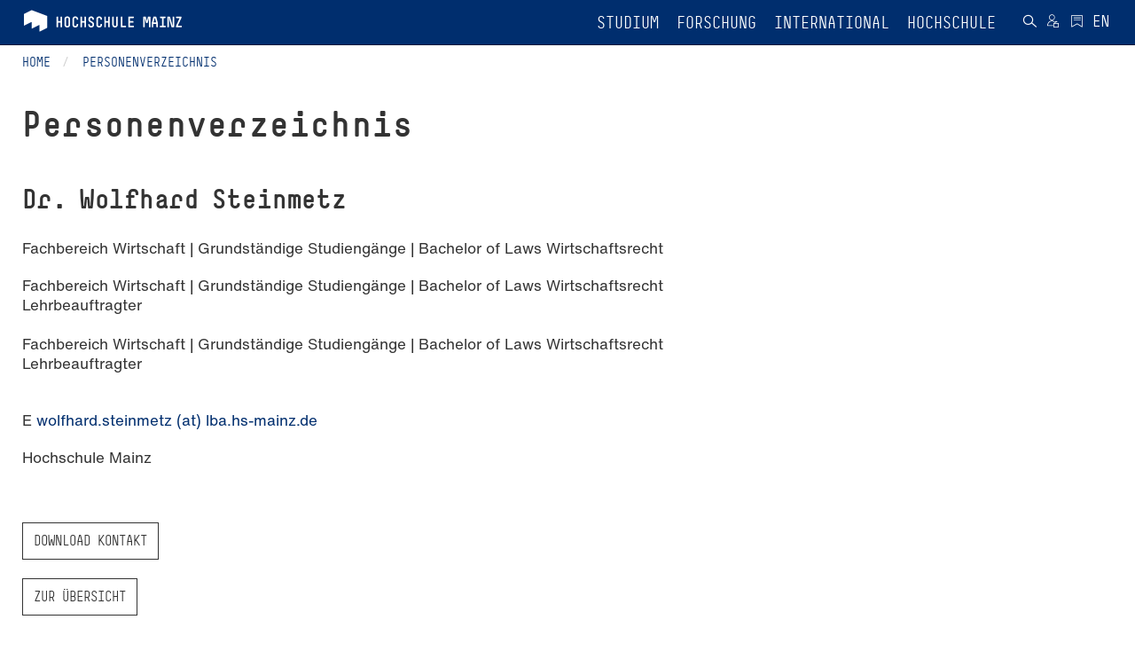

--- FILE ---
content_type: text/html; charset=utf-8
request_url: https://www.hs-mainz.de/personenverzeichnis/wolfhard-steinmetz/
body_size: 24220
content:
<!DOCTYPE html>
<html lang="de">
<head>

<meta charset="utf-8">
<!-- 
	This website is powered by TYPO3 - inspiring people to share!
	TYPO3 is a free open source Content Management Framework initially created by Kasper Skaarhoj and licensed under GNU/GPL.
	TYPO3 is copyright 1998-2026 of Kasper Skaarhoj. Extensions are copyright of their respective owners.
	Information and contribution at https://typo3.org/
-->




<meta name="generator" content="TYPO3 CMS">
<meta name="viewport" content="width=device-width, initial-scale=1.0">
<meta name="keywords" content="studieren, lehre, weiterbildung, mainz, hochschule mainz,">
<meta name="description" content="Das Morgen gestalten – Im Verbund der drei Fachbereiche Gestaltung, Technik und Wirtschaft">
<meta name="twitter:card" content="summary">
<meta name="apple-mobile-web-app-capable" content="yes">
<meta name="mobile-web-app-capable" content="yes">


<link rel="stylesheet" href="/_assets/e6ee9b8cb45bef781478b150e86de722/Theme/Stylesheet/main.min.css?1762156341" media="all" title="Default">
<link rel="stylesheet" href="/typo3temp/assets/compressed/merged-6ccd8b54001ec683ee05896d3b0365e2.css?1762156624" media="all">



<script src="/typo3temp/assets/compressed/merged-3240d919be94943d5b08edd903446b73.js?1762156624"></script>


<link rel="prev" href="/presse/kommunikation/">            <link rel="shortcut icon" href="/fileadmin/Icons/HSM_LOGO-V-32x32.png" type="image/x-icon">
            <link rel="apple-touch-icon" href="/fileadmin/Icons/HSM_LOGO-V-180x180.png">
            <meta name="msapplication-square150x150logo" content="/fileadmin/Icons/HSM_LOGO-V-150x150.png">
            <meta name="msapplication-wide310x150logo" content="/fileadmin/Icons/HSM_LOGO-V-310x150.png">
            <meta name="msapplication-square310x310logo" content="/fileadmin/Icons/HSM_LOGO-V-310x310.png"><title>Personenverzeichnis - Hochschule Mainz</title><!-- Matomo Tag Manager -->
    <script>
        var _mtm = window._mtm = window._mtm || [];
        _mtm.push({'mtm.startTime': (new Date().getTime()), 'event': 'mtm.Start'});
        (function() {
            var d=document, g=d.createElement('script'), s=d.getElementsByTagName('script')[0];
            g.async=true; g.src='https://piwik.hs-mainz.de/js/container_8Lod3dlO.js'; s.parentNode.insertBefore(g,s);
        })();
    </script>
<!-- End Matomo Tag Manager -->
<link rel="canonical" href="https://www.hs-mainz.de/personenverzeichnis/wolfhard-steinmetz/"/>

<link rel="alternate" hreflang="de-DE" href="https://www.hs-mainz.de/personenverzeichnis/wolfhard-steinmetz/"/>
<link rel="alternate" hreflang="en-GB" href="https://www.hs-mainz.de/en/directory/wolfhard-steinmetz/"/>
<link rel="alternate" hreflang="x-default" href="https://www.hs-mainz.de/personenverzeichnis/wolfhard-steinmetz/"/>
</head>
<body class="###CLASS### no-js">
<div id="main" class="m-scene">
    <div class="inner-wrap general default">
        
	
		<div class="body-inner-wrap no-header-content">
			<div class="loader-icon-wrap">
				<div class="loader-icon">

					

					<span class="loader"></span>
				</div>
			</div>
			


		<nav id="main-navbar" class="navbar navbar-inverse navbar-fixed-top  scene_element scene_element--fadeindown">
			<div class="container">
				<div class="navbar-header">
					<button type="button" class="navbar-toggle collapsed" data-toggle="collapse" data-target="#main-navbar-collapse" aria-expanded="false" aria-controls="navbar">
						<span class="sr-only">Toggle navigation</span>
						<span class="icon-bar"></span>
						<span class="icon-bar"></span>
						<span class="icon-bar"></span>
					</button>

					
	<div class="navbar-brand">
		
				<a href="/">
					
	
	
	

	<div class="inner-wrap">
		<span class="logo long">
			<svg xmlns="http://www.w3.org/2000/svg" xmlns:xlink="http://www.w3.org/1999/xlink" version="1.1" id="Ebene_1" x="0px" y="0px" width="180px" height="25px" viewBox="0 0 180 25" enable-background="new 0 0 180 25" xml:space="preserve">
<g>
	<g>
		<path fill="#FFFFFF" d="M43.778,19.781c-0.289,0-0.51-0.221-0.51-0.51v-4.676h-2.753v4.676c0,0.289-0.221,0.51-0.51,0.51h-0.714    c-0.289,0-0.51-0.221-0.51-0.51V8.187c0-0.289,0.221-0.51,0.51-0.51h0.714c0.289,0,0.51,0.221,0.51,0.51v4.676h2.753V8.187    c0-0.289,0.221-0.51,0.51-0.51h0.714c0.289,0,0.51,0.221,0.51,0.51v11.084c0,0.289-0.221,0.51-0.51,0.51H43.778z"/>
		<path fill="#FFFFFF" d="M47.672,10.431c0-1.632,1.326-2.94,2.94-2.94h0.51c1.615,0,2.94,1.31,2.94,2.94v6.596    c0,1.615-1.326,2.939-2.94,2.939h-0.51c-1.615,0-2.94-1.324-2.94-2.939V10.431z M49.406,17.027c0,0.662,0.527,1.207,1.207,1.207    h0.51c0.68,0,1.207-0.545,1.207-1.207v-6.596c0-0.663-0.527-1.207-1.207-1.207h-0.51c-0.68,0-1.207,0.544-1.207,1.207V17.027z"/>
		<path fill="#FFFFFF" d="M59.657,19.969c-1.615,0-2.941-1.311-2.941-2.941v-6.595c0-1.615,1.326-2.94,2.941-2.94h0.527    c1.632,0,2.958,1.326,2.958,2.94v0.356c0,0.289-0.221,0.511-0.51,0.511h-0.714c-0.289,0-0.51-0.222-0.51-0.511v-0.356    c0-0.663-0.544-1.207-1.224-1.207h-0.527c-0.663,0-1.207,0.544-1.207,1.207v6.595c0,0.664,0.544,1.207,1.207,1.207h0.527    c0.68,0,1.224-0.543,1.224-1.207v-0.543c0-0.289,0.221-0.51,0.51-0.51h0.714c0.289,0,0.51,0.221,0.51,0.51v0.543    c0,1.633-1.326,2.941-2.958,2.941H59.657z"/>
		<path fill="#FFFFFF" d="M70.706,19.781c-0.289,0-0.51-0.221-0.51-0.51v-4.676h-2.753v4.676c0,0.289-0.221,0.51-0.51,0.51h-0.714    c-0.289,0-0.51-0.221-0.51-0.51V8.187c0-0.289,0.221-0.51,0.51-0.51h0.714c0.289,0,0.51,0.221,0.51,0.51v4.676h2.753V8.187    c0-0.289,0.221-0.51,0.51-0.51h0.714c0.289,0,0.51,0.221,0.51,0.51v11.084c0,0.289-0.221,0.51-0.51,0.51H70.706z"/>
		<path fill="#FFFFFF" d="M77.455,19.969c-1.632,0-2.94-1.326-2.94-2.941v-0.373c0-0.289,0.221-0.51,0.51-0.51h0.714    c0.289,0,0.51,0.221,0.51,0.51v0.373c0,0.664,0.527,1.207,1.207,1.207h0.68c0.68,0,1.207-0.543,1.207-1.207v-0.543    c0-2.363-4.674-1.955-4.674-5.525v-0.527c0-1.615,1.326-2.94,2.941-2.94h0.374c1.615,0,2.941,1.326,2.941,2.94v0.356    c0,0.289-0.221,0.511-0.51,0.511h-0.714c-0.289,0-0.51-0.222-0.51-0.511v-0.356c0-0.663-0.544-1.207-1.207-1.207H77.61    c-0.663,0-1.207,0.544-1.207,1.207v0.527c0,2.177,4.674,1.854,4.674,5.525v0.543c0,1.615-1.309,2.941-2.94,2.941H77.455z"/>
		<path fill="#FFFFFF" d="M86.584,19.969c-1.615,0-2.941-1.311-2.941-2.941v-6.595c0-1.615,1.326-2.94,2.941-2.94h0.527    c1.632,0,2.958,1.326,2.958,2.94v0.356c0,0.289-0.221,0.511-0.51,0.511h-0.714c-0.289,0-0.51-0.222-0.51-0.511v-0.356    c0-0.663-0.544-1.207-1.224-1.207h-0.527c-0.663,0-1.207,0.544-1.207,1.207v6.595c0,0.664,0.544,1.207,1.207,1.207h0.527    c0.68,0,1.224-0.543,1.224-1.207v-0.543c0-0.289,0.221-0.51,0.51-0.51h0.714c0.289,0,0.51,0.221,0.51,0.51v0.543    c0,1.633-1.326,2.941-2.958,2.941H86.584z"/>
		<path fill="#FFFFFF" d="M97.634,19.781c-0.289,0-0.51-0.221-0.51-0.51v-4.676h-2.753v4.676c0,0.289-0.221,0.51-0.51,0.51h-0.714    c-0.289,0-0.51-0.221-0.51-0.51V8.187c0-0.289,0.221-0.51,0.51-0.51h0.714c0.289,0,0.51,0.221,0.51,0.51v4.676h2.753V8.187    c0-0.289,0.221-0.51,0.51-0.51h0.714c0.289,0,0.51,0.221,0.51,0.51v11.084c0,0.289-0.221,0.51-0.51,0.51H97.634z"/>
		<path fill="#FFFFFF" d="M104.536,19.969c-1.615,0-2.924-1.326-2.924-2.941V8.188c0-0.289,0.221-0.51,0.51-0.51h0.697    c0.289,0,0.51,0.221,0.51,0.51v8.839c0,0.664,0.544,1.207,1.207,1.207h0.374c0.663,0,1.207-0.543,1.207-1.207V8.188    c0-0.289,0.221-0.51,0.51-0.51h0.697c0.289,0,0.51,0.221,0.51,0.51v8.839c0,1.615-1.309,2.941-2.924,2.941H104.536z"/>
		<path fill="#FFFFFF" d="M111.795,19.781c-0.289,0-0.51-0.221-0.51-0.51V8.187c0-0.289,0.221-0.51,0.51-0.51h0.714    c0.289,0,0.51,0.221,0.51,0.51v9.86h3.638c0.289,0,0.51,0.221,0.51,0.51v0.715c0,0.289-0.221,0.51-0.51,0.51H111.795z"/>
		<path fill="#FFFFFF" d="M120.244,19.781c-0.289,0-0.51-0.221-0.51-0.51V8.17c0-0.272,0.221-0.493,0.51-0.493h5.202    c0.289,0,0.527,0.221,0.527,0.51v0.714c0,0.272-0.238,0.51-0.527,0.51h-3.978v3.452h3.621c0.289,0,0.527,0.221,0.527,0.51v0.715    c0,0.287-0.238,0.51-0.527,0.51h-3.621v3.451h3.995c0.289,0,0.51,0.221,0.51,0.51v0.713c0,0.289-0.221,0.51-0.51,0.51H120.244    L120.244,19.781z"/>
		<path fill="#FFFFFF" d="M143.5,19.781c-0.289,0-0.51-0.221-0.51-0.51v-7.633c0-0.425,0.119-1.836,0.136-2.006h-0.391    c-0.017,0.17-0.187,1.581-0.306,2.006l-0.867,2.959c-0.068,0.238-0.272,0.34-0.493,0.34h-0.884c-0.221,0-0.425-0.102-0.493-0.34    l-0.867-2.959c-0.119-0.425-0.289-1.836-0.306-2.006h-0.391c0.017,0.17,0.136,1.581,0.136,2.006v7.633    c0,0.289-0.221,0.51-0.51,0.51h-0.714c-0.306,0-0.51-0.221-0.51-0.51V8.187c0-0.289,0.221-0.51,0.51-0.51h1.955    c0.221,0,0.425,0.119,0.476,0.322l0.969,3.995c0.085,0.323,0.17,1.14,0.187,1.328c0.017-0.188,0.102-1.005,0.187-1.328L141.783,8    c0.051-0.203,0.255-0.322,0.476-0.322h1.955c0.289,0,0.51,0.221,0.51,0.51v11.084c0,0.289-0.221,0.51-0.51,0.51H143.5z"/>
		<path fill="#FFFFFF" d="M153.071,19.271c0,0.289-0.221,0.51-0.51,0.51h-0.714c-0.289,0-0.51-0.221-0.51-0.51V15.99h-3.467v3.281    c0,0.289-0.204,0.51-0.493,0.51h-0.731c-0.289,0-0.51-0.221-0.51-0.51v-4.217c0-0.018,0-0.051,0.017-0.102l1.818-6.903    c0.068-0.255,0.272-0.374,0.51-0.374h2.244c0.238,0,0.442,0.119,0.51,0.374l1.819,6.903c0.017,0.051,0.017,0.084,0.017,0.102    V19.271z M149.807,9.411h-0.408l-1.258,4.847h2.923L149.807,9.411z"/>
		<path fill="#FFFFFF" d="M155.791,19.781c-0.289,0-0.51-0.221-0.51-0.51v-0.715c0-0.289,0.221-0.51,0.51-0.51h1.921V9.41h-1.734    c-0.289,0-0.51-0.221-0.51-0.51V8.186c0-0.289,0.221-0.51,0.51-0.51h5.202c0.289,0,0.51,0.221,0.51,0.51V8.9    c0,0.289-0.221,0.51-0.51,0.51h-1.734v8.637h1.921c0.289,0,0.51,0.221,0.51,0.51v0.715c0,0.289-0.221,0.51-0.51,0.51H155.791z"/>
		<path fill="#FFFFFF" d="M168.898,19.781c-0.204,0-0.425-0.102-0.493-0.34l-2.295-7.803c-0.136-0.425-0.374-1.854-0.391-2.023    h-0.408c0.017,0.17,0.153,1.599,0.153,2.023v7.633c0,0.289-0.221,0.51-0.51,0.51h-0.714c-0.289,0-0.51-0.221-0.51-0.51V8.187    c0-0.289,0.238-0.51,0.527-0.51h1.955c0.204,0,0.425,0.085,0.493,0.322L169,15.803c0.136,0.441,0.374,1.871,0.391,2.041h0.408    c-0.017-0.17-0.153-1.6-0.153-2.041V8.187c0-0.289,0.221-0.51,0.51-0.51h0.714c0.289,0,0.51,0.221,0.51,0.51v11.084    c0,0.289-0.221,0.51-0.51,0.51H168.898z"/>
		<path fill="#FFFFFF" d="M173.931,19.781c-0.289,0-0.51-0.221-0.51-0.51v-0.613c0-0.289,0.034-0.355,0.136-0.578l4.029-8.669    h-3.468c-0.289,0-0.527-0.221-0.527-0.51V8.187c0-0.289,0.221-0.51,0.51-0.51h5.032c0.289,0,0.51,0.221,0.51,0.51v0.697    c0,0.033-0.017,0.271-0.136,0.526l-4.029,8.638h4.012c0.289,0,0.51,0.221,0.51,0.51v0.713c0,0.289-0.221,0.51-0.51,0.51H173.931    L173.931,19.781z"/>
		<path fill="#FFFFFF" d="M1.962,5.294c0,0,0-0.478,0.425-0.69l7.944-3.991c0,0,0.425-0.213,0.87-0.045l16.698,6.291    c0,0,0.445,0.167,0.445,0.645v12.301c0,0,0,0.477-0.425,0.689l-7.944,3.99c0,0-0.425,0.213-0.425-0.264v-6.777    c0,0,0-0.477-0.425-0.264l-7.944,3.99c0,0-0.425,0.215-0.425-0.264v-6.775c0,0,0-0.479-0.425-0.266l-7.944,3.992    c0,0-0.425,0.213-0.425-0.264V5.294L1.962,5.294z"/>
	</g>
</g>
</svg>
		</span>
		<span class="logo short">
			<svg xmlns="http://www.w3.org/2000/svg" xmlns:xlink="http://www.w3.org/1999/xlink" version="1.1" id="Ebene_1" x="0px" y="0px" width="180px" height="25px" viewBox="0 0 180 25" enable-background="new 0 0 180 25" xml:space="preserve">
<g>
	<g>
		<path fill="#FFFFFF" d="M43.778,19.781c-0.289,0-0.51-0.221-0.51-0.51v-4.676h-2.753v4.676c0,0.289-0.221,0.51-0.51,0.51h-0.714    c-0.289,0-0.51-0.221-0.51-0.51V8.187c0-0.289,0.221-0.51,0.51-0.51h0.714c0.289,0,0.51,0.221,0.51,0.51v4.676h2.753V8.187    c0-0.289,0.221-0.51,0.51-0.51h0.714c0.289,0,0.51,0.221,0.51,0.51v11.084c0,0.289-0.221,0.51-0.51,0.51H43.778z"/>
		<path fill="#FFFFFF" d="M47.672,10.431c0-1.632,1.326-2.94,2.94-2.94h0.51c1.615,0,2.94,1.31,2.94,2.94v6.596    c0,1.615-1.326,2.939-2.94,2.939h-0.51c-1.615,0-2.94-1.324-2.94-2.939V10.431z M49.406,17.027c0,0.662,0.527,1.207,1.207,1.207    h0.51c0.68,0,1.207-0.545,1.207-1.207v-6.596c0-0.663-0.527-1.207-1.207-1.207h-0.51c-0.68,0-1.207,0.544-1.207,1.207V17.027z"/>
		<path fill="#FFFFFF" d="M59.657,19.969c-1.615,0-2.941-1.311-2.941-2.941v-6.595c0-1.615,1.326-2.94,2.941-2.94h0.527    c1.632,0,2.958,1.326,2.958,2.94v0.356c0,0.289-0.221,0.511-0.51,0.511h-0.714c-0.289,0-0.51-0.222-0.51-0.511v-0.356    c0-0.663-0.544-1.207-1.224-1.207h-0.527c-0.663,0-1.207,0.544-1.207,1.207v6.595c0,0.664,0.544,1.207,1.207,1.207h0.527    c0.68,0,1.224-0.543,1.224-1.207v-0.543c0-0.289,0.221-0.51,0.51-0.51h0.714c0.289,0,0.51,0.221,0.51,0.51v0.543    c0,1.633-1.326,2.941-2.958,2.941H59.657z"/>
		<path fill="#FFFFFF" d="M70.706,19.781c-0.289,0-0.51-0.221-0.51-0.51v-4.676h-2.753v4.676c0,0.289-0.221,0.51-0.51,0.51h-0.714    c-0.289,0-0.51-0.221-0.51-0.51V8.187c0-0.289,0.221-0.51,0.51-0.51h0.714c0.289,0,0.51,0.221,0.51,0.51v4.676h2.753V8.187    c0-0.289,0.221-0.51,0.51-0.51h0.714c0.289,0,0.51,0.221,0.51,0.51v11.084c0,0.289-0.221,0.51-0.51,0.51H70.706z"/>
		<path fill="#FFFFFF" d="M77.455,19.969c-1.632,0-2.94-1.326-2.94-2.941v-0.373c0-0.289,0.221-0.51,0.51-0.51h0.714    c0.289,0,0.51,0.221,0.51,0.51v0.373c0,0.664,0.527,1.207,1.207,1.207h0.68c0.68,0,1.207-0.543,1.207-1.207v-0.543    c0-2.363-4.674-1.955-4.674-5.525v-0.527c0-1.615,1.326-2.94,2.941-2.94h0.374c1.615,0,2.941,1.326,2.941,2.94v0.356    c0,0.289-0.221,0.511-0.51,0.511h-0.714c-0.289,0-0.51-0.222-0.51-0.511v-0.356c0-0.663-0.544-1.207-1.207-1.207H77.61    c-0.663,0-1.207,0.544-1.207,1.207v0.527c0,2.177,4.674,1.854,4.674,5.525v0.543c0,1.615-1.309,2.941-2.94,2.941H77.455z"/>
		<path fill="#FFFFFF" d="M86.584,19.969c-1.615,0-2.941-1.311-2.941-2.941v-6.595c0-1.615,1.326-2.94,2.941-2.94h0.527    c1.632,0,2.958,1.326,2.958,2.94v0.356c0,0.289-0.221,0.511-0.51,0.511h-0.714c-0.289,0-0.51-0.222-0.51-0.511v-0.356    c0-0.663-0.544-1.207-1.224-1.207h-0.527c-0.663,0-1.207,0.544-1.207,1.207v6.595c0,0.664,0.544,1.207,1.207,1.207h0.527    c0.68,0,1.224-0.543,1.224-1.207v-0.543c0-0.289,0.221-0.51,0.51-0.51h0.714c0.289,0,0.51,0.221,0.51,0.51v0.543    c0,1.633-1.326,2.941-2.958,2.941H86.584z"/>
		<path fill="#FFFFFF" d="M97.634,19.781c-0.289,0-0.51-0.221-0.51-0.51v-4.676h-2.753v4.676c0,0.289-0.221,0.51-0.51,0.51h-0.714    c-0.289,0-0.51-0.221-0.51-0.51V8.187c0-0.289,0.221-0.51,0.51-0.51h0.714c0.289,0,0.51,0.221,0.51,0.51v4.676h2.753V8.187    c0-0.289,0.221-0.51,0.51-0.51h0.714c0.289,0,0.51,0.221,0.51,0.51v11.084c0,0.289-0.221,0.51-0.51,0.51H97.634z"/>
		<path fill="#FFFFFF" d="M104.536,19.969c-1.615,0-2.924-1.326-2.924-2.941V8.188c0-0.289,0.221-0.51,0.51-0.51h0.697    c0.289,0,0.51,0.221,0.51,0.51v8.839c0,0.664,0.544,1.207,1.207,1.207h0.374c0.663,0,1.207-0.543,1.207-1.207V8.188    c0-0.289,0.221-0.51,0.51-0.51h0.697c0.289,0,0.51,0.221,0.51,0.51v8.839c0,1.615-1.309,2.941-2.924,2.941H104.536z"/>
		<path fill="#FFFFFF" d="M111.795,19.781c-0.289,0-0.51-0.221-0.51-0.51V8.187c0-0.289,0.221-0.51,0.51-0.51h0.714    c0.289,0,0.51,0.221,0.51,0.51v9.86h3.638c0.289,0,0.51,0.221,0.51,0.51v0.715c0,0.289-0.221,0.51-0.51,0.51H111.795z"/>
		<path fill="#FFFFFF" d="M120.244,19.781c-0.289,0-0.51-0.221-0.51-0.51V8.17c0-0.272,0.221-0.493,0.51-0.493h5.202    c0.289,0,0.527,0.221,0.527,0.51v0.714c0,0.272-0.238,0.51-0.527,0.51h-3.978v3.452h3.621c0.289,0,0.527,0.221,0.527,0.51v0.715    c0,0.287-0.238,0.51-0.527,0.51h-3.621v3.451h3.995c0.289,0,0.51,0.221,0.51,0.51v0.713c0,0.289-0.221,0.51-0.51,0.51H120.244    L120.244,19.781z"/>
		<path fill="#FFFFFF" d="M143.5,19.781c-0.289,0-0.51-0.221-0.51-0.51v-7.633c0-0.425,0.119-1.836,0.136-2.006h-0.391    c-0.017,0.17-0.187,1.581-0.306,2.006l-0.867,2.959c-0.068,0.238-0.272,0.34-0.493,0.34h-0.884c-0.221,0-0.425-0.102-0.493-0.34    l-0.867-2.959c-0.119-0.425-0.289-1.836-0.306-2.006h-0.391c0.017,0.17,0.136,1.581,0.136,2.006v7.633    c0,0.289-0.221,0.51-0.51,0.51h-0.714c-0.306,0-0.51-0.221-0.51-0.51V8.187c0-0.289,0.221-0.51,0.51-0.51h1.955    c0.221,0,0.425,0.119,0.476,0.322l0.969,3.995c0.085,0.323,0.17,1.14,0.187,1.328c0.017-0.188,0.102-1.005,0.187-1.328L141.783,8    c0.051-0.203,0.255-0.322,0.476-0.322h1.955c0.289,0,0.51,0.221,0.51,0.51v11.084c0,0.289-0.221,0.51-0.51,0.51H143.5z"/>
		<path fill="#FFFFFF" d="M153.071,19.271c0,0.289-0.221,0.51-0.51,0.51h-0.714c-0.289,0-0.51-0.221-0.51-0.51V15.99h-3.467v3.281    c0,0.289-0.204,0.51-0.493,0.51h-0.731c-0.289,0-0.51-0.221-0.51-0.51v-4.217c0-0.018,0-0.051,0.017-0.102l1.818-6.903    c0.068-0.255,0.272-0.374,0.51-0.374h2.244c0.238,0,0.442,0.119,0.51,0.374l1.819,6.903c0.017,0.051,0.017,0.084,0.017,0.102    V19.271z M149.807,9.411h-0.408l-1.258,4.847h2.923L149.807,9.411z"/>
		<path fill="#FFFFFF" d="M155.791,19.781c-0.289,0-0.51-0.221-0.51-0.51v-0.715c0-0.289,0.221-0.51,0.51-0.51h1.921V9.41h-1.734    c-0.289,0-0.51-0.221-0.51-0.51V8.186c0-0.289,0.221-0.51,0.51-0.51h5.202c0.289,0,0.51,0.221,0.51,0.51V8.9    c0,0.289-0.221,0.51-0.51,0.51h-1.734v8.637h1.921c0.289,0,0.51,0.221,0.51,0.51v0.715c0,0.289-0.221,0.51-0.51,0.51H155.791z"/>
		<path fill="#FFFFFF" d="M168.898,19.781c-0.204,0-0.425-0.102-0.493-0.34l-2.295-7.803c-0.136-0.425-0.374-1.854-0.391-2.023    h-0.408c0.017,0.17,0.153,1.599,0.153,2.023v7.633c0,0.289-0.221,0.51-0.51,0.51h-0.714c-0.289,0-0.51-0.221-0.51-0.51V8.187    c0-0.289,0.238-0.51,0.527-0.51h1.955c0.204,0,0.425,0.085,0.493,0.322L169,15.803c0.136,0.441,0.374,1.871,0.391,2.041h0.408    c-0.017-0.17-0.153-1.6-0.153-2.041V8.187c0-0.289,0.221-0.51,0.51-0.51h0.714c0.289,0,0.51,0.221,0.51,0.51v11.084    c0,0.289-0.221,0.51-0.51,0.51H168.898z"/>
		<path fill="#FFFFFF" d="M173.931,19.781c-0.289,0-0.51-0.221-0.51-0.51v-0.613c0-0.289,0.034-0.355,0.136-0.578l4.029-8.669    h-3.468c-0.289,0-0.527-0.221-0.527-0.51V8.187c0-0.289,0.221-0.51,0.51-0.51h5.032c0.289,0,0.51,0.221,0.51,0.51v0.697    c0,0.033-0.017,0.271-0.136,0.526l-4.029,8.638h4.012c0.289,0,0.51,0.221,0.51,0.51v0.713c0,0.289-0.221,0.51-0.51,0.51H173.931    L173.931,19.781z"/>
		<path fill="#FFFFFF" d="M1.962,5.294c0,0,0-0.478,0.425-0.69l7.944-3.991c0,0,0.425-0.213,0.87-0.045l16.698,6.291    c0,0,0.445,0.167,0.445,0.645v12.301c0,0,0,0.477-0.425,0.689l-7.944,3.99c0,0-0.425,0.213-0.425-0.264v-6.777    c0,0,0-0.477-0.425-0.264l-7.944,3.99c0,0-0.425,0.215-0.425-0.264v-6.775c0,0,0-0.479-0.425-0.266l-7.944,3.992    c0,0-0.425,0.213-0.425-0.264V5.294L1.962,5.294z"/>
	</g>
</g>
</svg>
		</span>
		<span class="logo default">
			<svg xmlns="http://www.w3.org/2000/svg" viewBox="0 0 377.94666 103.93333" height="103.93333" width="377.94666" xml:space="preserve" id="svg2" version="1.1">
    <defs id="defs6"/>
    <g transform="matrix(1.3333333,0,0,-1.3333333,0,103.93333)" id="g10">
        <g transform="scale(0.1)" id="g12">
            <path id="path14" fill="#ffffff" fill-opacity="1" fill-rule="nonzero" stroke="none" d="m 1634.1,538.594 h -102.31 c -5.66,0 -10,4.332 -10,9.996 v 217.609 c 0,5.332 4.34,9.664 10,9.664 h 101.97 c 5.67,0 10.33,-4.332 10.33,-10 v -13.996 c 0,-5.332 -4.66,-9.996 -10.33,-9.996 h -77.98 v -67.648 h 70.99 c 5.66,0 10.33,-4.332 10.33,-9.996 V 650.23 c 0,-5.667 -4.67,-10 -10.33,-10 h -70.99 v -67.648 h 78.32 c 5.66,0 9.99,-4.332 9.99,-9.996 V 548.59 c 0,-5.664 -4.33,-9.996 -9.99,-9.996 z m -157.41,0 h -95.31 c -5.66,0 -9.99,4.332 -9.99,9.996 v 217.273 c 0,5.668 4.33,10 9.99,10 h 14 c 5.67,0 10,-4.332 10,-10 V 572.582 h 71.31 c 5.67,0 10,-4.332 10,-9.996 V 548.59 c 0,-5.664 -4.33,-9.996 -10,-9.996 z m -215.61,-3.668 h -7.33 c -31.66,0 -57.32,25.992 -57.32,57.652 v 173.285 c 0,5.668 4.34,10 10,10 h 13.66 c 5.67,0 10,-4.332 10,-10 V 592.578 c 0,-12.996 10.67,-23.66 23.66,-23.66 h 7.33 c 13,0 23.66,10.664 23.66,23.66 v 173.285 c 0,5.668 4.34,10 10,10 h 13.66 c 5.67,0 10,-4.332 10,-10 V 592.578 c 0,-31.66 -25.66,-57.652 -57.32,-57.652 z m -129.3,3.668 h -13.99 c -5.67,0 -10,4.332 -10,9.996 v 91.64 h -53.98 v -91.64 c 0,-5.664 -4.34,-9.996 -10,-9.996 h -14 c -5.66,0 -10,4.332 -10,9.996 v 217.273 c 0,5.668 4.34,10 10,10 h 14 c 5.66,0 10,-4.332 10,-10 v -91.64 h 53.98 v 91.64 c 0,5.668 4.33,10 10,10 h 13.99 c 5.67,0 10,-4.332 10,-10 V 548.59 c 0,-5.664 -4.33,-9.996 -10,-9.996 z M 917.508,534.926 H 907.18 c -31.66,0 -57.653,25.66 -57.653,57.652 v 129.297 c 0,31.66 25.993,57.652 57.653,57.652 h 10.328 c 31.992,0 57.984,-25.992 57.984,-57.652 v -6.996 c 0,-5.664 -4.332,-9.996 -9.996,-9.996 H 951.5 c -5.664,0 -9.996,4.332 -9.996,9.996 v 6.996 c 0,13 -10.664,23.66 -23.996,23.66 H 907.18 c -13,0 -23.664,-10.66 -23.664,-23.66 V 592.578 c 0,-12.996 10.664,-23.66 23.664,-23.66 h 10.328 c 13.332,0 23.996,10.664 23.996,23.66 v 10.664 c 0,5.664 4.332,9.996 9.996,9.996 h 13.996 c 5.664,0 9.996,-4.332 9.996,-9.996 v -10.664 c 0,-31.992 -25.992,-57.652 -57.984,-57.652 z m -165.621,0 h -13.332 c -31.989,0 -57.649,25.992 -57.649,57.652 v 7.332 c 0,5.664 4.332,9.996 9.996,9.996 h 13.996 c 5.665,0 9.997,-4.332 9.997,-9.996 v -7.332 c 0,-12.996 10.332,-23.66 23.66,-23.66 h 13.332 c 13.328,0 23.66,10.664 23.66,23.66 v 10.664 c 0,46.321 -91.645,38.324 -91.645,108.305 v 10.328 c 0,31.66 25.996,57.652 57.653,57.652 h 7.332 c 31.66,0 57.652,-25.992 57.652,-57.652 v -6.996 c 0,-5.664 -4.332,-9.996 -9.996,-9.996 h -14 c -5.664,0 -9.996,4.332 -9.996,9.996 v 6.996 c 0,13 -10.664,23.66 -23.66,23.66 h -7.332 c -12.996,0 -23.66,-10.66 -23.66,-23.66 v -10.328 c 0,-42.656 91.64,-36.324 91.64,-108.305 v -10.664 c 0,-31.66 -25.656,-57.652 -57.648,-57.652 z m -126.633,3.668 h -13.996 c -5.668,0 -10,4.332 -10,9.996 v 91.64 h -53.985 v -91.64 c 0,-5.664 -4.332,-9.996 -9.996,-9.996 h -13.996 c -5.668,0 -10,4.332 -10,9.996 v 217.273 c 0,5.668 4.332,10 10,10 h 13.996 c 5.664,0 9.996,-4.332 9.996,-10 v -91.64 h 53.985 v 91.64 c 0,5.668 4.332,10 10,10 h 13.996 c 5.664,0 9.996,-4.332 9.996,-10 V 548.59 c 0,-5.664 -4.332,-9.996 -9.996,-9.996 z m -215.277,-3.668 h -10.332 c -31.657,0 -57.649,25.66 -57.649,57.652 v 129.297 c 0,31.66 25.992,57.652 57.649,57.652 h 10.332 c 31.992,0 57.984,-25.992 57.984,-57.652 v -6.996 c 0,-5.664 -4.332,-9.996 -9.996,-9.996 h -13.996 c -5.664,0 -9.996,4.332 -9.996,9.996 v 6.996 c 0,13 -10.664,23.66 -23.996,23.66 h -10.332 c -12.997,0 -23.661,-10.66 -23.661,-23.66 V 592.578 c 0,-12.996 10.664,-23.66 23.661,-23.66 h 10.332 c 13.332,0 23.996,10.664 23.996,23.66 v 10.664 c 0,5.664 4.332,9.996 9.996,9.996 h 13.996 c 5.664,0 9.996,-4.332 9.996,-9.996 v -10.664 c 0,-31.992 -25.992,-57.652 -57.984,-57.652 z m -204.7,186.949 V 592.578 c 0,-12.996 10.332,-23.66 23.661,-23.66 h 10 c 13.328,0 23.66,10.664 23.66,23.66 v 129.297 c 0,13 -10.332,23.66 -23.66,23.66 h -10 c -13.329,0 -23.661,-10.66 -23.661,-23.66 z M 171.289,592.578 v 129.297 c 0,31.992 25.992,57.652 57.649,57.652 h 10 c 31.656,0 57.652,-25.66 57.652,-57.652 V 592.578 c 0,-31.66 -25.996,-57.652 -57.652,-57.652 h -10 c -31.657,0 -57.649,25.992 -57.649,57.652 z m -59.32,-53.984 H 97.9727 c -5.6641,0 -9.9961,4.332 -9.9961,9.996 v 91.64 H 33.9922 v -91.64 c 0,-5.664 -4.332,-9.996 -10,-9.996 H 9.99609 C 4.33203,538.594 0,542.926 0,548.59 v 217.273 c 0,5.668 4.33203,10 9.99609,10 H 23.9922 c 5.668,0 10,-4.332 10,-10 v -91.64 h 53.9844 v 91.64 c 0,5.668 4.332,10 9.9961,10 h 13.9963 c 5.668,0 10,-4.332 10,-10 V 548.59 c 0,-5.664 -4.332,-9.996 -10,-9.996 z M 868.742,212.598 h -108.98 c -5.664,0 -9.996,4.332 -9.996,10 v 11.996 c 0,5.668 0.664,7 2.664,11.332 l 78.988,169.969 H 763.43 c -5.668,0 -10.332,4.332 -10.332,9.996 v 14 c 0,5.664 4.332,9.996 10,9.996 h 98.644 c 5.668,0 10,-4.332 10,-9.996 v -13.664 c 0,-0.668 -0.336,-5.332 -2.668,-10.332 L 790.09,246.594 h 78.652 c 5.664,0 9.996,-4.332 9.996,-10 v -13.996 c 0,-5.668 -4.332,-10 -9.996,-10 z m -176.301,0 h -38.66 c -3.996,0 -8.332,2 -9.664,6.668 l -44.988,152.968 c -2.668,8.332 -7.332,36.329 -7.668,39.661 h -7.996 c 0.332,-3.332 3,-31.329 3,-39.661 V 222.598 c 0,-5.668 -4.336,-10 -10,-10 h -13.996 c -5.668,0 -10,4.332 -10,10 v 217.293 c 0,5.664 4.668,9.996 10.332,9.996 h 38.324 c 4,0 8.332,-1.664 9.668,-6.332 l 44.988,-152.973 c 2.668,-8.664 7.332,-36.656 7.668,-39.988 h 7.996 c -0.332,3.332 -3,31.324 -3,39.988 v 149.309 c 0,5.664 4.332,9.996 10,9.996 h 13.996 c 5.668,0 10,-4.332 10,-9.996 V 222.598 c 0,-5.668 -4.332,-10 -10,-10 z m -194.871,0 H 388.258 c -5.664,0 -9.996,4.332 -9.996,10 v 13.996 c 0,5.668 4.332,10 9.996,10 h 37.66 v 169.301 h -33.992 c -5.664,0 -10,4.332 -10,9.996 v 14 c 0,5.664 4.336,9.996 10,9.996 h 101.98 c 5.664,0 9.996,-4.332 9.996,-9.996 v -14 c 0,-5.664 -4.332,-9.996 -9.996,-9.996 H 459.914 V 246.594 h 37.656 c 5.668,0 10,-4.332 10,-10 v -13.996 c 0,-5.668 -4.332,-10 -10,-10 z M 301.609,320.91 276.945,415.895 h -7.996 L 244.285,320.91 h 57.324 z m 39.325,-15.664 v -82.648 c 0,-5.668 -4.332,-10 -9.996,-10 h -13.997 c -5.668,0 -10,4.332 -10,10 v 64.32 h -67.988 v -64.32 c 0,-5.668 -4,-10 -9.664,-10 h -14.328 c -5.668,0 -10,4.332 -10,10 v 82.648 c 0,0.336 0,1 0.332,2 l 35.66,135.309 c 1.332,5 5.332,7.332 10,7.332 h 43.992 c 4.664,0 8.664,-2.332 9.996,-7.332 l 35.661,-135.309 c 0.332,-1 0.332,-1.664 0.332,-2 z M 150.637,212.598 h -13.996 c -5.664,0 -9.996,4.332 -9.996,10 v 149.636 c 0,8.332 2.332,35.993 2.664,39.329 h -7.664 c -0.336,-3.336 -3.668,-30.997 -6,-39.329 L 98.6484,314.246 c -1.332,-4.668 -5.332,-6.664 -9.664,-6.664 H 71.6523 c -4.332,0 -8.332,1.996 -9.664,6.664 l -16.9961,57.988 c -2.332,8.332 -5.668,35.993 -6,39.329 h -7.6641 c 0.3321,-3.336 2.6641,-30.997 2.6641,-39.329 V 222.598 c 0,-5.668 -4.332,-10 -9.9961,-10 H 10 c -6,0 -10,4.332 -10,10 v 217.293 c 0,5.664 4.33203,9.996 10,9.996 h 38.3242 c 4.3321,0 8.3321,-2.332 9.3321,-6.332 l 18.996,-78.321 c 1.668,-6.332 3.3321,-22.328 3.6641,-25.992 0.3359,3.664 2,19.66 3.668,25.992 l 18.9956,78.321 c 1,4 5,6.332 9.333,6.332 h 38.324 c 5.668,0 10,-4.332 10,-9.996 V 222.598 c 0,-5.668 -4.332,-10 -10,-10 z M 1984.25,625.68 c 0,0 0,15.297 13.7,22.156 l 256.07,128.156 c 0,0 13.7,6.856 28.04,1.473 l 538.25,-202.039 c 0,0 14.34,-5.387 14.34,-20.684 V 151.848 c 0,0 0,-15.301 -13.7,-22.153 L 2564.88,1.53125 c 0,0 -13.7,-6.85156 -13.7,8.44141 V 227.656 c 0,0 0,15.297 -13.7,8.446 L 2281.41,107.938 c 0,0 -13.69,-6.856 -13.69,8.441 v 217.68 c 0,0 0,15.304 -13.7,8.445 l -256.07,-128.16 c 0,0 -13.7,-6.86 -13.7,8.441 v 402.895 0 0"/>
        </g>
    </g>
</svg>
		</span>
	</div>

				</a>
			
	</div>

				</div>

				<div id="main-navbar-collapse" class="navbar-collapse collapse">
					<div class="navbar-right">
						<a class="btn-close" href="#"></a>
						<ul class="nav navbar-nav main-navbar-nav" role="tablist">
							<li class="tools">
								<div class="inner-wrap">
									<span class="primary-tools hidden-xs"><a href="#n--search" data-toggle="tab" aria-controls="n--search" id="btn-search" title="Suchen"><span class="hsmi-search"></span></a><a title="Login" href="/login/"><span class="hsmi-user"></span></a><a class="quicklinks" title="Quicklinks" href="/quicklinks/"><span class="hsmi-icon_quicklinks"></span></a></span><span class="primary-tools hidden-xs"><a href="/en/directory/wolfhard-steinmetz/"
															   class="no-smoothState"
															   title="Auf Englisch umschalten"><span class="hsmi-language-en"></span></a></span>
								</div>
							</li>

							
								
									
								
									
										<li class="main-navbar-nav-item ">
											<a href="#n6" data-toggle="tab" aria-controls="n6">
												<span class="inner-wrap">Studium</span>
											</a>
										</li>
									
								
									
										<li class="main-navbar-nav-item ">
											<a href="#n2" data-toggle="tab" aria-controls="n2">
												<span class="inner-wrap">Forschung</span>
											</a>
										</li>
									
								
									
										<li class="main-navbar-nav-item ">
											<a href="#n8326" data-toggle="tab" aria-controls="n8326">
												<span class="inner-wrap">International</span>
											</a>
										</li>
									
								
									
										<li class="main-navbar-nav-item ">
											<a href="#n14" data-toggle="tab" aria-controls="n14">
												<span class="inner-wrap">Hochschule</span>
											</a>
										</li>
									
								
									
								
							

						</ul>
					</div>
				</div><!--/.nav-collapse -->
			</div>

			<div class="navigation-pages tab-content">
				
					
						
					
						
							<div role="tabpanel" class="tab-pane container fade " id="n6">
								<div class="title">Studium</div>
								
									<ul>
										
											<li class="">
												
														<div class="title">
															<div class="inner-wrap">Unser Angebot</div>
														</div>
														
															<ul class="collapse in icon-ul" id="m119">
																
																	<li class="">
																		<div class="inner-wrap">
																			<a href="/hochschule/organisation/fachbereiche/">
																				<i class="icon-li hsmi-arrow-right"></i> Fach&shy;be&shy;reiche
																			</a>
																		</div>
																	</li>
																
																	<li class="">
																		<div class="inner-wrap">
																			<a href="/studium/studiengaenge/uebersicht/">
																				<i class="icon-li hsmi-arrow-right"></i> Studiengänge
																			</a>
																		</div>
																	</li>
																
																	<li class="">
																		<div class="inner-wrap">
																			<a href="/international/studieren/internationale-studiengaenge/">
																				<i class="icon-li hsmi-arrow-right"></i> In&shy;ter&shy;na&shy;tio&shy;nale Studiengänge
																			</a>
																		</div>
																	</li>
																
																	<li class="">
																		<div class="inner-wrap">
																			<a href="/duales-studium/uebersicht/">
																				<i class="icon-li hsmi-arrow-right"></i> Duales Studium
																			</a>
																		</div>
																	</li>
																
															</ul>
														
													
											</li>
										
											<li class="">
												
														<div class="title">
															<div class="inner-wrap">Vor dem Studium</div>
														</div>
														
															<ul class="collapse in icon-ul" id="m4">
																
																	<li class="">
																		<div class="inner-wrap">
																			<a href="https://www.hs-mainz.de/studium/vor-dem-studium/studienorientierung/uebersicht/">
																				<i class="icon-li hsmi-arrow-right"></i> Stu&shy;di&shy;en&shy;o&shy;ri&shy;en&shy;tie&shy;rung
																			</a>
																		</div>
																	</li>
																
																	<li class="">
																		<div class="inner-wrap">
																			<a href="/studium/vor-dem-studium/bewerbung/uebersicht/">
																				<i class="icon-li hsmi-arrow-right"></i> Bewerbung
																			</a>
																		</div>
																	</li>
																
															</ul>
														
													
											</li>
										
											<li class="">
												
														<div class="title">
															<div class="inner-wrap">Im Studium</div>
														</div>
														
															<ul class="collapse in icon-ul" id="m5">
																
																	<li class="">
																		<div class="inner-wrap">
																			<a href="/studium/im-studium/immatrikulation-rueckmeldung-und-exmatrikulation/">
																				<i class="icon-li hsmi-arrow-right"></i> Immatrikulation, Rück&shy;mel&shy;dung und Ex&shy;ma&shy;tri&shy;ku&shy;la&shy;tion
																			</a>
																		</div>
																	</li>
																
																	<li class="">
																		<div class="inner-wrap">
																			<a href="/studium/im-studium/anerkennung/">
																				<i class="icon-li hsmi-arrow-right"></i> An&shy;er&shy;ken&shy;nung und An&shy;rech&shy;nung
																			</a>
																		</div>
																	</li>
																
																	<li class="">
																		<div class="inner-wrap">
																			<a href="/studium/im-studium/services/uebersicht/">
																				<i class="icon-li hsmi-arrow-right"></i> Services
																			</a>
																		</div>
																	</li>
																
																	<li class="">
																		<div class="inner-wrap">
																			<a href="/studium/services/fachbereichsuebergreifend/bibliothek/">
																				<i class="icon-li hsmi-arrow-right"></i> Bibliothek
																			</a>
																		</div>
																	</li>
																
																	<li class="">
																		<div class="inner-wrap">
																			<a href="/studium/im-studium/studierendenvertretung/">
																				<i class="icon-li hsmi-arrow-right"></i> Stu­die­ren­den­ver­tre­tung
																			</a>
																		</div>
																	</li>
																
																	<li class="">
																		<div class="inner-wrap">
																			<a href="/studium/im-studium/finanzierung-und-stipendien/">
																				<i class="icon-li hsmi-arrow-right"></i> Finanzierung und Stipendien
																			</a>
																		</div>
																	</li>
																
																	<li class="">
																		<div class="inner-wrap">
																			<a href="/hochschule/organisation/gleichstellung/familiengerechte-hochschule/">
																				<i class="icon-li hsmi-arrow-right"></i> Familiengerechte Hochschule
																			</a>
																		</div>
																	</li>
																
																	<li class="">
																		<div class="inner-wrap">
																			<a href="/studium/im-studium/leben-in-mainz/">
																				<i class="icon-li hsmi-arrow-right"></i> Leben in Mainz
																			</a>
																		</div>
																	</li>
																
															</ul>
														
													
											</li>
										
											<li class="">
												
														<div class="title">
															<div class="inner-wrap">Nach dem Studium</div>
														</div>
														
															<ul class="collapse in icon-ul" id="m17">
																
																	<li class="">
																		<div class="inner-wrap">
																			<a href="/studium/services/fachbereichsuebergreifend/career-center/uebersicht/">
																				<i class="icon-li hsmi-arrow-right"></i> Career Center
																			</a>
																		</div>
																	</li>
																
																	<li class="">
																		<div class="inner-wrap">
																			<a href="/studium/nach-dem-studium/alumni/uebersicht/">
																				<i class="icon-li hsmi-arrow-right"></i> Alumni
																			</a>
																		</div>
																	</li>
																
																	<li class="">
																		<div class="inner-wrap">
																			<a href="/forschung/service/gruendungsservice/">
																				<i class="icon-li hsmi-arrow-right"></i> Gründungsservice
																			</a>
																		</div>
																	</li>
																
																	<li class="">
																		<div class="inner-wrap">
																			<a href="/forschung/service/kooperative-promotionen/ueberblick/">
																				<i class="icon-li hsmi-arrow-right"></i> Kooperative Promotionen
																			</a>
																		</div>
																	</li>
																
															</ul>
														
													
											</li>
										
									</ul>
								
							</div>
						
					
						
							<div role="tabpanel" class="tab-pane container fade " id="n2">
								<div class="title">Forschung</div>
								
									<ul>
										
											<li class="">
												
														<div class="title">
															<div class="inner-wrap">Forschung &amp; Transfer</div>
														</div>
														
															<ul class="collapse in icon-ul" id="m44">
																
																	<li class="">
																		<div class="inner-wrap">
																			<a href="/forschung/forschung-transfer/strategie-und-ziele/">
																				<i class="icon-li hsmi-arrow-right"></i> Strategie und Ziele
																			</a>
																		</div>
																	</li>
																
																	<li class="">
																		<div class="inner-wrap">
																			<a href="/forschung/forschung-transfer/schwerpunkte/">
																				<i class="icon-li hsmi-arrow-right"></i> Schwerpunkte
																			</a>
																		</div>
																	</li>
																
																	<li class="">
																		<div class="inner-wrap">
																			<a href="/forschung/forschung-transfer/projekte/aktuelles/">
																				<i class="icon-li hsmi-arrow-right"></i> Projekte
																			</a>
																		</div>
																	</li>
																
																	<li class="">
																		<div class="inner-wrap">
																			<a href="/forschung/forschung-transfer/projekte/empower/">
																				<i class="icon-li hsmi-arrow-right"></i> EMPOWER
																			</a>
																		</div>
																	</li>
																
																	<li class="">
																		<div class="inner-wrap">
																			<a href="/forschung/forschung-transfer/projekte/fdmhawrlp/">
																				<i class="icon-li hsmi-arrow-right"></i> FDM@HAW-rlp
																			</a>
																		</div>
																	</li>
																
																	<li class="">
																		<div class="inner-wrap">
																			<a href="/forschung/forschung-transfer/promotionshawrlp/">
																				<i class="icon-li hsmi-arrow-right"></i> promotion@HAW-rlp
																			</a>
																		</div>
																	</li>
																
															</ul>
														
													
											</li>
										
											<li class="">
												
														<div class="title">
															<div class="inner-wrap">Service</div>
														</div>
														
															<ul class="collapse in icon-ul" id="m46">
																
																	<li class="">
																		<div class="inner-wrap">
																			<a href="/forschung/service/abteilung-forschung-und-transfer/">
																				<i class="icon-li hsmi-arrow-right"></i> Services für Forschung &amp; Transfer
																			</a>
																		</div>
																	</li>
																
																	<li class="">
																		<div class="inner-wrap">
																			<a href="/forschung/service/forschungsfoerderung/">
																				<i class="icon-li hsmi-arrow-right"></i> For&shy;schungs&shy;för&shy;de&shy;rung
																			</a>
																		</div>
																	</li>
																
																	<li class="">
																		<div class="inner-wrap">
																			<a href="/forschung/service/kooperative-promotionen/ueberblick/">
																				<i class="icon-li hsmi-arrow-right"></i> Kooperative Promotionen
																			</a>
																		</div>
																	</li>
																
																	<li class="">
																		<div class="inner-wrap">
																			<a href="/forschung/service/gruendungsservice/">
																				<i class="icon-li hsmi-arrow-right"></i> Gründungsservice
																			</a>
																		</div>
																	</li>
																
																	<li class="">
																		<div class="inner-wrap">
																			<a href="/hochschule/organisation/gleichstellung/frauen-in-der-wissenschaft/">
																				<i class="icon-li hsmi-arrow-right"></i> Frauen in der Wis&shy;sen&shy;schaft
																			</a>
																		</div>
																	</li>
																
																	<li class="">
																		<div class="inner-wrap">
																			<a href="/forschung/service/transferlabor/">
																				<i class="icon-li hsmi-arrow-right"></i> Transferlabor
																			</a>
																		</div>
																	</li>
																
																	<li class="">
																		<div class="inner-wrap">
																			<a href="/forschung/service/qualifizierung/">
																				<i class="icon-li hsmi-arrow-right"></i> Qualifizierung
																			</a>
																		</div>
																	</li>
																
															</ul>
														
													
											</li>
										
											<li class="">
												
														<div class="title">
															<div class="inner-wrap">Strukturen</div>
														</div>
														
															<ul class="collapse in icon-ul" id="m47">
																
																	<li class="">
																		<div class="inner-wrap">
																			<a href="/forschung/strukturen/institute/">
																				<i class="icon-li hsmi-arrow-right"></i> Institute
																			</a>
																		</div>
																	</li>
																
																	<li class="">
																		<div class="inner-wrap">
																			<a href="/forschung/strukturen/mainzed/uebersicht/">
																				<i class="icon-li hsmi-arrow-right"></i> mainzed
																			</a>
																		</div>
																	</li>
																
																	<li class="">
																		<div class="inner-wrap">
																			<a href="/forschung/strukturen/allianzen/">
																				<i class="icon-li hsmi-arrow-right"></i> Allianzen
																			</a>
																		</div>
																	</li>
																
																	<li class="">
																		<div class="inner-wrap">
																			<a href="/forschung/strukturen/amtliche-pruefstelle/">
																				<i class="icon-li hsmi-arrow-right"></i> Amtliche Prüfstelle
																			</a>
																		</div>
																	</li>
																
															</ul>
														
													
											</li>
										
									</ul>
								
							</div>
						
					
						
							<div role="tabpanel" class="tab-pane container fade " id="n8326">
								<div class="title">International</div>
								
									<ul>
										
											<li class="">
												
														<div class="title">
															<div class="inner-wrap">Studieren an der Hochschule Mainz</div>
														</div>
														
															<ul class="collapse in icon-ul" id="m8327">
																
																	<li class="">
																		<div class="inner-wrap">
																			<a href="/international/studieren/internationale-studieninteressierte/">
																				<i class="icon-li hsmi-arrow-right"></i> In&shy;ter&shy;na&shy;tio&shy;nale Stu&shy;di&shy;en&shy;in&shy;ter&shy;es&shy;sier&shy;te
																			</a>
																		</div>
																	</li>
																
																	<li class="">
																		<div class="inner-wrap">
																			<a href="/international/studieren/internationale-austauschstudierende/">
																				<i class="icon-li hsmi-arrow-right"></i> In&shy;ter&shy;na&shy;tio&shy;nale Austauschstu&shy;die&shy;ren&shy;de
																			</a>
																		</div>
																	</li>
																
																	<li class="">
																		<div class="inner-wrap">
																			<a href="/international/studieren/internationale-vollzeitstudierende/">
																				<i class="icon-li hsmi-arrow-right"></i> In&shy;ter&shy;na&shy;tio&shy;nale Vollzeitstu&shy;die&shy;ren&shy;de
																			</a>
																		</div>
																	</li>
																
																	<li class="">
																		<div class="inner-wrap">
																			<a href="/international/studieren/internationale-studiengaenge/">
																				<i class="icon-li hsmi-arrow-right"></i> In&shy;ter&shy;na&shy;tio&shy;nale Studiengänge
																			</a>
																		</div>
																	</li>
																
																	<li class="">
																		<div class="inner-wrap">
																			<a href="/studium/im-studium/finanzierung-und-stipendien/">
																				<i class="icon-li hsmi-arrow-right"></i> Stu&shy;di&shy;en&shy;fi&shy;nan&shy;zie&shy;rung und Stipendien
																			</a>
																		</div>
																	</li>
																
																	<li class="">
																		<div class="inner-wrap">
																			<a href="https://www.bids-mainz.de/">
																				<i class="icon-li hsmi-arrow-right"></i> PASCH-Schüler*innen
																			</a>
																		</div>
																	</li>
																
															</ul>
														
													
											</li>
										
											<li class="">
												
														<div class="title">
															<div class="inner-wrap">Aufenthalte im Ausland</div>
														</div>
														
															<ul class="collapse in icon-ul" id="m8619">
																
																	<li class="">
																		<div class="inner-wrap">
																			<a href="/international/auslandsaufenthalte/studieren-im-ausland/">
																				<i class="icon-li hsmi-arrow-right"></i> Studieren im Ausland
																			</a>
																		</div>
																	</li>
																
																	<li class="">
																		<div class="inner-wrap">
																			<a href="/international/profil/erasmus/">
																				<i class="icon-li hsmi-arrow-right"></i> Erasmus+
																			</a>
																		</div>
																	</li>
																
																	<li class="">
																		<div class="inner-wrap">
																			<a href="/international/auslandsaufenthalte/auslandsaufenthalte-fuer-lehrende-und-personal/">
																				<i class="icon-li hsmi-arrow-right"></i> Auslandsaufenthalte für Lehrende und Personal
																			</a>
																		</div>
																	</li>
																
															</ul>
														
													
											</li>
										
											<li class="">
												
														<div class="title">
															<div class="inner-wrap">Kooperationen und Projekte</div>
														</div>
														
															<ul class="collapse in icon-ul" id="m8620">
																
																	<li class="">
																		<div class="inner-wrap">
																			<a href="/international/kooperationen-und-projekte/unternehmen/">
																				<i class="icon-li hsmi-arrow-right"></i> Unternehmen
																			</a>
																		</div>
																	</li>
																
																	<li class="">
																		<div class="inner-wrap">
																			<a href="/international/kooperationen-und-projekte/international-young-professionals-academy-iypa/">
																				<i class="icon-li hsmi-arrow-right"></i> In&shy;ter&shy;na&shy;tio&shy;nal Young Professionals Academy (IYPA)
																			</a>
																		</div>
																	</li>
																
																	<li class="">
																		<div class="inner-wrap">
																			<a href="/international/kooperationen-und-projekte/global-outreach-through-action-and-leadership-goal/">
																				<i class="icon-li hsmi-arrow-right"></i> Global Outreach through Action and Leadership (GOAL)
																			</a>
																		</div>
																	</li>
																
															</ul>
														
													
											</li>
										
											<li class="">
												
														<div class="title">
															<div class="inner-wrap">In&shy;ter&shy;na&shy;tio&shy;nales Profil</div>
														</div>
														
															<ul class="collapse in icon-ul" id="m18">
																
																	<li class="">
																		<div class="inner-wrap">
																			<a href="/international/profil/international-office/">
																				<i class="icon-li hsmi-arrow-right"></i> In&shy;ter&shy;na&shy;tio&shy;nal Office
																			</a>
																		</div>
																	</li>
																
																	<li class="">
																		<div class="inner-wrap">
																			<a href="/international/profil/strategie/">
																				<i class="icon-li hsmi-arrow-right"></i> Strategie
																			</a>
																		</div>
																	</li>
																
																	<li class="">
																		<div class="inner-wrap">
																			<a href="/international/profil/partnerhochschulen/">
																				<i class="icon-li hsmi-arrow-right"></i> Part&shy;ner&shy;hoch&shy;schu&shy;len
																			</a>
																		</div>
																	</li>
																
																	<li class="">
																		<div class="inner-wrap">
																			<a href="/international/profil/international-days-2025/">
																				<i class="icon-li hsmi-arrow-right"></i> In&shy;ter&shy;na&shy;tio&shy;nal Days 2025
																			</a>
																		</div>
																	</li>
																
															</ul>
														
													
											</li>
										
									</ul>
								
							</div>
						
					
						
							<div role="tabpanel" class="tab-pane container fade " id="n14">
								<div class="title">Hochschule</div>
								
									<ul>
										
											<li class="">
												
														<div class="title">
															<div class="inner-wrap">Profil</div>
														</div>
														
															<ul class="collapse in icon-ul" id="m126">
																
																	<li class="">
																		<div class="inner-wrap">
																			<a href="/hochschule/profil/ueber-die-hochschule/">
																				<i class="icon-li hsmi-arrow-right"></i> Über die Hochschule
																			</a>
																		</div>
																	</li>
																
																	<li class="">
																		<div class="inner-wrap">
																			<a href="/hochschule/aktuelles/lux-pavillon/">
																				<i class="icon-li hsmi-arrow-right"></i> LUX Pavillon
																			</a>
																		</div>
																	</li>
																
																	<li class="">
																		<div class="inner-wrap">
																			<a href="/microsites/hochschule/lucy/">
																				<i class="icon-li hsmi-arrow-right"></i> LUCY
																			</a>
																		</div>
																	</li>
																
																	<li class="">
																		<div class="inner-wrap">
																			<a href="/hochschule/profil/unser-neuer-campus/">
																				<i class="icon-li hsmi-arrow-right"></i> Unser neuer Campus
																			</a>
																		</div>
																	</li>
																
																	<li class="">
																		<div class="inner-wrap">
																			<a href="/hochschule/profil/geschichte/">
																				<i class="icon-li hsmi-arrow-right"></i> Geschichte
																			</a>
																		</div>
																	</li>
																
															</ul>
														
													
											</li>
										
											<li class="">
												
														<div class="title">
															<div class="inner-wrap">Organisation</div>
														</div>
														
															<ul class="collapse in icon-ul" id="m49">
																
																	<li class="">
																		<div class="inner-wrap">
																			<a href="/hochschule/organisation/hochschulleitung/">
																				<i class="icon-li hsmi-arrow-right"></i> Hochschulleitung
																			</a>
																		</div>
																	</li>
																
																	<li class="">
																		<div class="inner-wrap">
																			<a href="/hochschule/organisation/hochschulverwaltung/">
																				<i class="icon-li hsmi-arrow-right"></i> Hochschulverwaltung
																			</a>
																		</div>
																	</li>
																
																	<li class="">
																		<div class="inner-wrap">
																			<a href="/hochschule/organisation/sichere-hochschule/">
																				<i class="icon-li hsmi-arrow-right"></i> Sichere Hochschule
																			</a>
																		</div>
																	</li>
																
																	<li class="">
																		<div class="inner-wrap">
																			<a href="/hochschule/organisation/gleichstellung/unser-angebot/">
																				<i class="icon-li hsmi-arrow-right"></i> Gleichstellung
																			</a>
																		</div>
																	</li>
																
																	<li class="">
																		<div class="inner-wrap">
																			<a href="/hochschule/organisation/fachbereiche/">
																				<i class="icon-li hsmi-arrow-right"></i> Fach&shy;be&shy;reiche
																			</a>
																		</div>
																	</li>
																
																	<li class="">
																		<div class="inner-wrap">
																			<a href="/hochschule/organisation/gremien/">
																				<i class="icon-li hsmi-arrow-right"></i> Gremien
																			</a>
																		</div>
																	</li>
																
																	<li class="current">
																		<div class="inner-wrap">
																			<a href="/personenverzeichnis/">
																				<i class="icon-li hsmi-arrow-right"></i> Per&shy;so&shy;nen&shy;ver&shy;zeich&shy;nis
																			</a>
																		</div>
																	</li>
																
																	<li class="">
																		<div class="inner-wrap">
																			<a href="/karriere/">
																				<i class="icon-li hsmi-arrow-right"></i> Karriere an der Hochschule
																			</a>
																		</div>
																	</li>
																
																	<li class="">
																		<div class="inner-wrap">
																			<a href="/hochschule/organisation/foerdervereine/">
																				<i class="icon-li hsmi-arrow-right"></i> Fördervereine
																			</a>
																		</div>
																	</li>
																
															</ul>
														
													
											</li>
										
											<li class="">
												
														<div class="title">
															<div class="inner-wrap">Qualität</div>
														</div>
														
															<ul class="collapse in icon-ul" id="m48">
																
																	<li class="">
																		<div class="inner-wrap">
																			<a href="/hochschule/qualitaet/lehre/">
																				<i class="icon-li hsmi-arrow-right"></i> Lehre
																			</a>
																		</div>
																	</li>
																
																	<li class="">
																		<div class="inner-wrap">
																			<a href="/hochschule/qualitaet/kompetenzzentrum/ueber-uns/">
																				<i class="icon-li hsmi-arrow-right"></i> Kompetenzzentrum
																			</a>
																		</div>
																	</li>
																
																	<li class="">
																		<div class="inner-wrap">
																			<a href="/hochschule/qualitaet/personalentwicklung/angebote/">
																				<i class="icon-li hsmi-arrow-right"></i> Per&shy;so&shy;nal&shy;ent&shy;wick&shy;lung
																			</a>
																		</div>
																	</li>
																
																	<li class="">
																		<div class="inner-wrap">
																			<a href="/hochschule/qualitaet/qualitaet-in-der-umsetzung/qualitaet-im-studium/">
																				<i class="icon-li hsmi-arrow-right"></i> QM Studium &amp; Lehre
																			</a>
																		</div>
																	</li>
																
																	<li class="">
																		<div class="inner-wrap">
																			<a href="/hochschule/qualitaet/qm-zentrale-verwaltung/das-projekt/">
																				<i class="icon-li hsmi-arrow-right"></i> QM Zentrale Verwaltung
																			</a>
																		</div>
																	</li>
																
																	<li class="">
																		<div class="inner-wrap">
																			<a href="/spielwiese/hinweisgeberschutzgesetz/">
																				<i class="icon-li hsmi-arrow-right"></i> Meldestelle für Hinweisgeber
																			</a>
																		</div>
																	</li>
																
															</ul>
														
													
											</li>
										
											<li class="">
												
														<div class="title">
															<div class="inner-wrap">Aktuelles</div>
														</div>
														
															<ul class="collapse in icon-ul" id="m51">
																
																	<li class="">
																		<div class="inner-wrap">
																			<a href="/hochschule/aktuelles/events/">
																				<i class="icon-li hsmi-arrow-right"></i> Events
																			</a>
																		</div>
																	</li>
																
																	<li class="">
																		<div class="inner-wrap">
																			<a href="/hochschule/aktuelles/news/">
																				<i class="icon-li hsmi-arrow-right"></i> News
																			</a>
																		</div>
																	</li>
																
																	<li class="">
																		<div class="inner-wrap">
																			<a href="/hochschule/aktuelles/preis-des-hochschulrats/">
																				<i class="icon-li hsmi-arrow-right"></i> Preis des Hochschulrats
																			</a>
																		</div>
																	</li>
																
																	<li class="">
																		<div class="inner-wrap">
																			<a href="/presse/kommunikation/">
																				<i class="icon-li hsmi-arrow-right"></i> Presse / Kommunikation
																			</a>
																		</div>
																	</li>
																
																	<li class="">
																		<div class="inner-wrap">
																			<a href="/hochschule/aktuelles/publikationen/">
																				<i class="icon-li hsmi-arrow-right"></i> Publikationen
																			</a>
																		</div>
																	</li>
																
															</ul>
														
													
											</li>
										
									</ul>
								
							</div>
						
					
						
					
				
				<div role="tabpanel" class="tab-pane container fade" id="n--search">
					<div class="title">
						Suche
					</div>
					<div class="tx_solr">
    <div class="tx-solr-search-form">
        <form method="get" action="/suche/" data-suggest="/?eID=tx_solr_suggest&id=1027&L=0&filters=%7B%0A%0A%7D" accept-charset="utf-8">

            <input class="tx-solr-q js-solr-q" name="tx_solr[q]"  value="" placeholder="Ich suche..." type="text">
            <button type="submit" class="tx-solr-submit" value="Suchen"><span class="hsmi-search"></span></button>
        </form>
    </div>
</div>


				</div>
			</div>
		</nav>
	




		<nav id="main-navbar-mobile" class="navbar navbar-inverse navbar-fixed-top">
			<div class="container">
				<div class="navbar-header">
					<button type="button" class="navbar-toggle collapsed" onclick="$('#main-navbar-mobile, body').toggleClass('navigation-pages-shown');" data-toggle="collapse" data-target="#main-navbar-mobile-nav" aria-expanded="false" aria-controls="navbar">
						<span class="sr-only">Toggle navigation</span>
						<span class="icon-bar"></span>
						<span class="icon-bar"></span>
						<span class="icon-bar"></span>
					</button>
					<div class="navbar-header-home">
						
	<div class="navbar-brand">
		
				<a href="/">
					
	
	
	

	<div class="inner-wrap">
		<span class="logo long">
			<svg xmlns="http://www.w3.org/2000/svg" xmlns:xlink="http://www.w3.org/1999/xlink" version="1.1" id="Ebene_1" x="0px" y="0px" width="180px" height="25px" viewBox="0 0 180 25" enable-background="new 0 0 180 25" xml:space="preserve">
<g>
	<g>
		<path fill="#FFFFFF" d="M43.778,19.781c-0.289,0-0.51-0.221-0.51-0.51v-4.676h-2.753v4.676c0,0.289-0.221,0.51-0.51,0.51h-0.714    c-0.289,0-0.51-0.221-0.51-0.51V8.187c0-0.289,0.221-0.51,0.51-0.51h0.714c0.289,0,0.51,0.221,0.51,0.51v4.676h2.753V8.187    c0-0.289,0.221-0.51,0.51-0.51h0.714c0.289,0,0.51,0.221,0.51,0.51v11.084c0,0.289-0.221,0.51-0.51,0.51H43.778z"/>
		<path fill="#FFFFFF" d="M47.672,10.431c0-1.632,1.326-2.94,2.94-2.94h0.51c1.615,0,2.94,1.31,2.94,2.94v6.596    c0,1.615-1.326,2.939-2.94,2.939h-0.51c-1.615,0-2.94-1.324-2.94-2.939V10.431z M49.406,17.027c0,0.662,0.527,1.207,1.207,1.207    h0.51c0.68,0,1.207-0.545,1.207-1.207v-6.596c0-0.663-0.527-1.207-1.207-1.207h-0.51c-0.68,0-1.207,0.544-1.207,1.207V17.027z"/>
		<path fill="#FFFFFF" d="M59.657,19.969c-1.615,0-2.941-1.311-2.941-2.941v-6.595c0-1.615,1.326-2.94,2.941-2.94h0.527    c1.632,0,2.958,1.326,2.958,2.94v0.356c0,0.289-0.221,0.511-0.51,0.511h-0.714c-0.289,0-0.51-0.222-0.51-0.511v-0.356    c0-0.663-0.544-1.207-1.224-1.207h-0.527c-0.663,0-1.207,0.544-1.207,1.207v6.595c0,0.664,0.544,1.207,1.207,1.207h0.527    c0.68,0,1.224-0.543,1.224-1.207v-0.543c0-0.289,0.221-0.51,0.51-0.51h0.714c0.289,0,0.51,0.221,0.51,0.51v0.543    c0,1.633-1.326,2.941-2.958,2.941H59.657z"/>
		<path fill="#FFFFFF" d="M70.706,19.781c-0.289,0-0.51-0.221-0.51-0.51v-4.676h-2.753v4.676c0,0.289-0.221,0.51-0.51,0.51h-0.714    c-0.289,0-0.51-0.221-0.51-0.51V8.187c0-0.289,0.221-0.51,0.51-0.51h0.714c0.289,0,0.51,0.221,0.51,0.51v4.676h2.753V8.187    c0-0.289,0.221-0.51,0.51-0.51h0.714c0.289,0,0.51,0.221,0.51,0.51v11.084c0,0.289-0.221,0.51-0.51,0.51H70.706z"/>
		<path fill="#FFFFFF" d="M77.455,19.969c-1.632,0-2.94-1.326-2.94-2.941v-0.373c0-0.289,0.221-0.51,0.51-0.51h0.714    c0.289,0,0.51,0.221,0.51,0.51v0.373c0,0.664,0.527,1.207,1.207,1.207h0.68c0.68,0,1.207-0.543,1.207-1.207v-0.543    c0-2.363-4.674-1.955-4.674-5.525v-0.527c0-1.615,1.326-2.94,2.941-2.94h0.374c1.615,0,2.941,1.326,2.941,2.94v0.356    c0,0.289-0.221,0.511-0.51,0.511h-0.714c-0.289,0-0.51-0.222-0.51-0.511v-0.356c0-0.663-0.544-1.207-1.207-1.207H77.61    c-0.663,0-1.207,0.544-1.207,1.207v0.527c0,2.177,4.674,1.854,4.674,5.525v0.543c0,1.615-1.309,2.941-2.94,2.941H77.455z"/>
		<path fill="#FFFFFF" d="M86.584,19.969c-1.615,0-2.941-1.311-2.941-2.941v-6.595c0-1.615,1.326-2.94,2.941-2.94h0.527    c1.632,0,2.958,1.326,2.958,2.94v0.356c0,0.289-0.221,0.511-0.51,0.511h-0.714c-0.289,0-0.51-0.222-0.51-0.511v-0.356    c0-0.663-0.544-1.207-1.224-1.207h-0.527c-0.663,0-1.207,0.544-1.207,1.207v6.595c0,0.664,0.544,1.207,1.207,1.207h0.527    c0.68,0,1.224-0.543,1.224-1.207v-0.543c0-0.289,0.221-0.51,0.51-0.51h0.714c0.289,0,0.51,0.221,0.51,0.51v0.543    c0,1.633-1.326,2.941-2.958,2.941H86.584z"/>
		<path fill="#FFFFFF" d="M97.634,19.781c-0.289,0-0.51-0.221-0.51-0.51v-4.676h-2.753v4.676c0,0.289-0.221,0.51-0.51,0.51h-0.714    c-0.289,0-0.51-0.221-0.51-0.51V8.187c0-0.289,0.221-0.51,0.51-0.51h0.714c0.289,0,0.51,0.221,0.51,0.51v4.676h2.753V8.187    c0-0.289,0.221-0.51,0.51-0.51h0.714c0.289,0,0.51,0.221,0.51,0.51v11.084c0,0.289-0.221,0.51-0.51,0.51H97.634z"/>
		<path fill="#FFFFFF" d="M104.536,19.969c-1.615,0-2.924-1.326-2.924-2.941V8.188c0-0.289,0.221-0.51,0.51-0.51h0.697    c0.289,0,0.51,0.221,0.51,0.51v8.839c0,0.664,0.544,1.207,1.207,1.207h0.374c0.663,0,1.207-0.543,1.207-1.207V8.188    c0-0.289,0.221-0.51,0.51-0.51h0.697c0.289,0,0.51,0.221,0.51,0.51v8.839c0,1.615-1.309,2.941-2.924,2.941H104.536z"/>
		<path fill="#FFFFFF" d="M111.795,19.781c-0.289,0-0.51-0.221-0.51-0.51V8.187c0-0.289,0.221-0.51,0.51-0.51h0.714    c0.289,0,0.51,0.221,0.51,0.51v9.86h3.638c0.289,0,0.51,0.221,0.51,0.51v0.715c0,0.289-0.221,0.51-0.51,0.51H111.795z"/>
		<path fill="#FFFFFF" d="M120.244,19.781c-0.289,0-0.51-0.221-0.51-0.51V8.17c0-0.272,0.221-0.493,0.51-0.493h5.202    c0.289,0,0.527,0.221,0.527,0.51v0.714c0,0.272-0.238,0.51-0.527,0.51h-3.978v3.452h3.621c0.289,0,0.527,0.221,0.527,0.51v0.715    c0,0.287-0.238,0.51-0.527,0.51h-3.621v3.451h3.995c0.289,0,0.51,0.221,0.51,0.51v0.713c0,0.289-0.221,0.51-0.51,0.51H120.244    L120.244,19.781z"/>
		<path fill="#FFFFFF" d="M143.5,19.781c-0.289,0-0.51-0.221-0.51-0.51v-7.633c0-0.425,0.119-1.836,0.136-2.006h-0.391    c-0.017,0.17-0.187,1.581-0.306,2.006l-0.867,2.959c-0.068,0.238-0.272,0.34-0.493,0.34h-0.884c-0.221,0-0.425-0.102-0.493-0.34    l-0.867-2.959c-0.119-0.425-0.289-1.836-0.306-2.006h-0.391c0.017,0.17,0.136,1.581,0.136,2.006v7.633    c0,0.289-0.221,0.51-0.51,0.51h-0.714c-0.306,0-0.51-0.221-0.51-0.51V8.187c0-0.289,0.221-0.51,0.51-0.51h1.955    c0.221,0,0.425,0.119,0.476,0.322l0.969,3.995c0.085,0.323,0.17,1.14,0.187,1.328c0.017-0.188,0.102-1.005,0.187-1.328L141.783,8    c0.051-0.203,0.255-0.322,0.476-0.322h1.955c0.289,0,0.51,0.221,0.51,0.51v11.084c0,0.289-0.221,0.51-0.51,0.51H143.5z"/>
		<path fill="#FFFFFF" d="M153.071,19.271c0,0.289-0.221,0.51-0.51,0.51h-0.714c-0.289,0-0.51-0.221-0.51-0.51V15.99h-3.467v3.281    c0,0.289-0.204,0.51-0.493,0.51h-0.731c-0.289,0-0.51-0.221-0.51-0.51v-4.217c0-0.018,0-0.051,0.017-0.102l1.818-6.903    c0.068-0.255,0.272-0.374,0.51-0.374h2.244c0.238,0,0.442,0.119,0.51,0.374l1.819,6.903c0.017,0.051,0.017,0.084,0.017,0.102    V19.271z M149.807,9.411h-0.408l-1.258,4.847h2.923L149.807,9.411z"/>
		<path fill="#FFFFFF" d="M155.791,19.781c-0.289,0-0.51-0.221-0.51-0.51v-0.715c0-0.289,0.221-0.51,0.51-0.51h1.921V9.41h-1.734    c-0.289,0-0.51-0.221-0.51-0.51V8.186c0-0.289,0.221-0.51,0.51-0.51h5.202c0.289,0,0.51,0.221,0.51,0.51V8.9    c0,0.289-0.221,0.51-0.51,0.51h-1.734v8.637h1.921c0.289,0,0.51,0.221,0.51,0.51v0.715c0,0.289-0.221,0.51-0.51,0.51H155.791z"/>
		<path fill="#FFFFFF" d="M168.898,19.781c-0.204,0-0.425-0.102-0.493-0.34l-2.295-7.803c-0.136-0.425-0.374-1.854-0.391-2.023    h-0.408c0.017,0.17,0.153,1.599,0.153,2.023v7.633c0,0.289-0.221,0.51-0.51,0.51h-0.714c-0.289,0-0.51-0.221-0.51-0.51V8.187    c0-0.289,0.238-0.51,0.527-0.51h1.955c0.204,0,0.425,0.085,0.493,0.322L169,15.803c0.136,0.441,0.374,1.871,0.391,2.041h0.408    c-0.017-0.17-0.153-1.6-0.153-2.041V8.187c0-0.289,0.221-0.51,0.51-0.51h0.714c0.289,0,0.51,0.221,0.51,0.51v11.084    c0,0.289-0.221,0.51-0.51,0.51H168.898z"/>
		<path fill="#FFFFFF" d="M173.931,19.781c-0.289,0-0.51-0.221-0.51-0.51v-0.613c0-0.289,0.034-0.355,0.136-0.578l4.029-8.669    h-3.468c-0.289,0-0.527-0.221-0.527-0.51V8.187c0-0.289,0.221-0.51,0.51-0.51h5.032c0.289,0,0.51,0.221,0.51,0.51v0.697    c0,0.033-0.017,0.271-0.136,0.526l-4.029,8.638h4.012c0.289,0,0.51,0.221,0.51,0.51v0.713c0,0.289-0.221,0.51-0.51,0.51H173.931    L173.931,19.781z"/>
		<path fill="#FFFFFF" d="M1.962,5.294c0,0,0-0.478,0.425-0.69l7.944-3.991c0,0,0.425-0.213,0.87-0.045l16.698,6.291    c0,0,0.445,0.167,0.445,0.645v12.301c0,0,0,0.477-0.425,0.689l-7.944,3.99c0,0-0.425,0.213-0.425-0.264v-6.777    c0,0,0-0.477-0.425-0.264l-7.944,3.99c0,0-0.425,0.215-0.425-0.264v-6.775c0,0,0-0.479-0.425-0.266l-7.944,3.992    c0,0-0.425,0.213-0.425-0.264V5.294L1.962,5.294z"/>
	</g>
</g>
</svg>
		</span>
		<span class="logo short">
			<svg xmlns="http://www.w3.org/2000/svg" xmlns:xlink="http://www.w3.org/1999/xlink" version="1.1" id="Ebene_1" x="0px" y="0px" width="180px" height="25px" viewBox="0 0 180 25" enable-background="new 0 0 180 25" xml:space="preserve">
<g>
	<g>
		<path fill="#FFFFFF" d="M43.778,19.781c-0.289,0-0.51-0.221-0.51-0.51v-4.676h-2.753v4.676c0,0.289-0.221,0.51-0.51,0.51h-0.714    c-0.289,0-0.51-0.221-0.51-0.51V8.187c0-0.289,0.221-0.51,0.51-0.51h0.714c0.289,0,0.51,0.221,0.51,0.51v4.676h2.753V8.187    c0-0.289,0.221-0.51,0.51-0.51h0.714c0.289,0,0.51,0.221,0.51,0.51v11.084c0,0.289-0.221,0.51-0.51,0.51H43.778z"/>
		<path fill="#FFFFFF" d="M47.672,10.431c0-1.632,1.326-2.94,2.94-2.94h0.51c1.615,0,2.94,1.31,2.94,2.94v6.596    c0,1.615-1.326,2.939-2.94,2.939h-0.51c-1.615,0-2.94-1.324-2.94-2.939V10.431z M49.406,17.027c0,0.662,0.527,1.207,1.207,1.207    h0.51c0.68,0,1.207-0.545,1.207-1.207v-6.596c0-0.663-0.527-1.207-1.207-1.207h-0.51c-0.68,0-1.207,0.544-1.207,1.207V17.027z"/>
		<path fill="#FFFFFF" d="M59.657,19.969c-1.615,0-2.941-1.311-2.941-2.941v-6.595c0-1.615,1.326-2.94,2.941-2.94h0.527    c1.632,0,2.958,1.326,2.958,2.94v0.356c0,0.289-0.221,0.511-0.51,0.511h-0.714c-0.289,0-0.51-0.222-0.51-0.511v-0.356    c0-0.663-0.544-1.207-1.224-1.207h-0.527c-0.663,0-1.207,0.544-1.207,1.207v6.595c0,0.664,0.544,1.207,1.207,1.207h0.527    c0.68,0,1.224-0.543,1.224-1.207v-0.543c0-0.289,0.221-0.51,0.51-0.51h0.714c0.289,0,0.51,0.221,0.51,0.51v0.543    c0,1.633-1.326,2.941-2.958,2.941H59.657z"/>
		<path fill="#FFFFFF" d="M70.706,19.781c-0.289,0-0.51-0.221-0.51-0.51v-4.676h-2.753v4.676c0,0.289-0.221,0.51-0.51,0.51h-0.714    c-0.289,0-0.51-0.221-0.51-0.51V8.187c0-0.289,0.221-0.51,0.51-0.51h0.714c0.289,0,0.51,0.221,0.51,0.51v4.676h2.753V8.187    c0-0.289,0.221-0.51,0.51-0.51h0.714c0.289,0,0.51,0.221,0.51,0.51v11.084c0,0.289-0.221,0.51-0.51,0.51H70.706z"/>
		<path fill="#FFFFFF" d="M77.455,19.969c-1.632,0-2.94-1.326-2.94-2.941v-0.373c0-0.289,0.221-0.51,0.51-0.51h0.714    c0.289,0,0.51,0.221,0.51,0.51v0.373c0,0.664,0.527,1.207,1.207,1.207h0.68c0.68,0,1.207-0.543,1.207-1.207v-0.543    c0-2.363-4.674-1.955-4.674-5.525v-0.527c0-1.615,1.326-2.94,2.941-2.94h0.374c1.615,0,2.941,1.326,2.941,2.94v0.356    c0,0.289-0.221,0.511-0.51,0.511h-0.714c-0.289,0-0.51-0.222-0.51-0.511v-0.356c0-0.663-0.544-1.207-1.207-1.207H77.61    c-0.663,0-1.207,0.544-1.207,1.207v0.527c0,2.177,4.674,1.854,4.674,5.525v0.543c0,1.615-1.309,2.941-2.94,2.941H77.455z"/>
		<path fill="#FFFFFF" d="M86.584,19.969c-1.615,0-2.941-1.311-2.941-2.941v-6.595c0-1.615,1.326-2.94,2.941-2.94h0.527    c1.632,0,2.958,1.326,2.958,2.94v0.356c0,0.289-0.221,0.511-0.51,0.511h-0.714c-0.289,0-0.51-0.222-0.51-0.511v-0.356    c0-0.663-0.544-1.207-1.224-1.207h-0.527c-0.663,0-1.207,0.544-1.207,1.207v6.595c0,0.664,0.544,1.207,1.207,1.207h0.527    c0.68,0,1.224-0.543,1.224-1.207v-0.543c0-0.289,0.221-0.51,0.51-0.51h0.714c0.289,0,0.51,0.221,0.51,0.51v0.543    c0,1.633-1.326,2.941-2.958,2.941H86.584z"/>
		<path fill="#FFFFFF" d="M97.634,19.781c-0.289,0-0.51-0.221-0.51-0.51v-4.676h-2.753v4.676c0,0.289-0.221,0.51-0.51,0.51h-0.714    c-0.289,0-0.51-0.221-0.51-0.51V8.187c0-0.289,0.221-0.51,0.51-0.51h0.714c0.289,0,0.51,0.221,0.51,0.51v4.676h2.753V8.187    c0-0.289,0.221-0.51,0.51-0.51h0.714c0.289,0,0.51,0.221,0.51,0.51v11.084c0,0.289-0.221,0.51-0.51,0.51H97.634z"/>
		<path fill="#FFFFFF" d="M104.536,19.969c-1.615,0-2.924-1.326-2.924-2.941V8.188c0-0.289,0.221-0.51,0.51-0.51h0.697    c0.289,0,0.51,0.221,0.51,0.51v8.839c0,0.664,0.544,1.207,1.207,1.207h0.374c0.663,0,1.207-0.543,1.207-1.207V8.188    c0-0.289,0.221-0.51,0.51-0.51h0.697c0.289,0,0.51,0.221,0.51,0.51v8.839c0,1.615-1.309,2.941-2.924,2.941H104.536z"/>
		<path fill="#FFFFFF" d="M111.795,19.781c-0.289,0-0.51-0.221-0.51-0.51V8.187c0-0.289,0.221-0.51,0.51-0.51h0.714    c0.289,0,0.51,0.221,0.51,0.51v9.86h3.638c0.289,0,0.51,0.221,0.51,0.51v0.715c0,0.289-0.221,0.51-0.51,0.51H111.795z"/>
		<path fill="#FFFFFF" d="M120.244,19.781c-0.289,0-0.51-0.221-0.51-0.51V8.17c0-0.272,0.221-0.493,0.51-0.493h5.202    c0.289,0,0.527,0.221,0.527,0.51v0.714c0,0.272-0.238,0.51-0.527,0.51h-3.978v3.452h3.621c0.289,0,0.527,0.221,0.527,0.51v0.715    c0,0.287-0.238,0.51-0.527,0.51h-3.621v3.451h3.995c0.289,0,0.51,0.221,0.51,0.51v0.713c0,0.289-0.221,0.51-0.51,0.51H120.244    L120.244,19.781z"/>
		<path fill="#FFFFFF" d="M143.5,19.781c-0.289,0-0.51-0.221-0.51-0.51v-7.633c0-0.425,0.119-1.836,0.136-2.006h-0.391    c-0.017,0.17-0.187,1.581-0.306,2.006l-0.867,2.959c-0.068,0.238-0.272,0.34-0.493,0.34h-0.884c-0.221,0-0.425-0.102-0.493-0.34    l-0.867-2.959c-0.119-0.425-0.289-1.836-0.306-2.006h-0.391c0.017,0.17,0.136,1.581,0.136,2.006v7.633    c0,0.289-0.221,0.51-0.51,0.51h-0.714c-0.306,0-0.51-0.221-0.51-0.51V8.187c0-0.289,0.221-0.51,0.51-0.51h1.955    c0.221,0,0.425,0.119,0.476,0.322l0.969,3.995c0.085,0.323,0.17,1.14,0.187,1.328c0.017-0.188,0.102-1.005,0.187-1.328L141.783,8    c0.051-0.203,0.255-0.322,0.476-0.322h1.955c0.289,0,0.51,0.221,0.51,0.51v11.084c0,0.289-0.221,0.51-0.51,0.51H143.5z"/>
		<path fill="#FFFFFF" d="M153.071,19.271c0,0.289-0.221,0.51-0.51,0.51h-0.714c-0.289,0-0.51-0.221-0.51-0.51V15.99h-3.467v3.281    c0,0.289-0.204,0.51-0.493,0.51h-0.731c-0.289,0-0.51-0.221-0.51-0.51v-4.217c0-0.018,0-0.051,0.017-0.102l1.818-6.903    c0.068-0.255,0.272-0.374,0.51-0.374h2.244c0.238,0,0.442,0.119,0.51,0.374l1.819,6.903c0.017,0.051,0.017,0.084,0.017,0.102    V19.271z M149.807,9.411h-0.408l-1.258,4.847h2.923L149.807,9.411z"/>
		<path fill="#FFFFFF" d="M155.791,19.781c-0.289,0-0.51-0.221-0.51-0.51v-0.715c0-0.289,0.221-0.51,0.51-0.51h1.921V9.41h-1.734    c-0.289,0-0.51-0.221-0.51-0.51V8.186c0-0.289,0.221-0.51,0.51-0.51h5.202c0.289,0,0.51,0.221,0.51,0.51V8.9    c0,0.289-0.221,0.51-0.51,0.51h-1.734v8.637h1.921c0.289,0,0.51,0.221,0.51,0.51v0.715c0,0.289-0.221,0.51-0.51,0.51H155.791z"/>
		<path fill="#FFFFFF" d="M168.898,19.781c-0.204,0-0.425-0.102-0.493-0.34l-2.295-7.803c-0.136-0.425-0.374-1.854-0.391-2.023    h-0.408c0.017,0.17,0.153,1.599,0.153,2.023v7.633c0,0.289-0.221,0.51-0.51,0.51h-0.714c-0.289,0-0.51-0.221-0.51-0.51V8.187    c0-0.289,0.238-0.51,0.527-0.51h1.955c0.204,0,0.425,0.085,0.493,0.322L169,15.803c0.136,0.441,0.374,1.871,0.391,2.041h0.408    c-0.017-0.17-0.153-1.6-0.153-2.041V8.187c0-0.289,0.221-0.51,0.51-0.51h0.714c0.289,0,0.51,0.221,0.51,0.51v11.084    c0,0.289-0.221,0.51-0.51,0.51H168.898z"/>
		<path fill="#FFFFFF" d="M173.931,19.781c-0.289,0-0.51-0.221-0.51-0.51v-0.613c0-0.289,0.034-0.355,0.136-0.578l4.029-8.669    h-3.468c-0.289,0-0.527-0.221-0.527-0.51V8.187c0-0.289,0.221-0.51,0.51-0.51h5.032c0.289,0,0.51,0.221,0.51,0.51v0.697    c0,0.033-0.017,0.271-0.136,0.526l-4.029,8.638h4.012c0.289,0,0.51,0.221,0.51,0.51v0.713c0,0.289-0.221,0.51-0.51,0.51H173.931    L173.931,19.781z"/>
		<path fill="#FFFFFF" d="M1.962,5.294c0,0,0-0.478,0.425-0.69l7.944-3.991c0,0,0.425-0.213,0.87-0.045l16.698,6.291    c0,0,0.445,0.167,0.445,0.645v12.301c0,0,0,0.477-0.425,0.689l-7.944,3.99c0,0-0.425,0.213-0.425-0.264v-6.777    c0,0,0-0.477-0.425-0.264l-7.944,3.99c0,0-0.425,0.215-0.425-0.264v-6.775c0,0,0-0.479-0.425-0.266l-7.944,3.992    c0,0-0.425,0.213-0.425-0.264V5.294L1.962,5.294z"/>
	</g>
</g>
</svg>
		</span>
		<span class="logo default">
			<svg xmlns="http://www.w3.org/2000/svg" viewBox="0 0 377.94666 103.93333" height="103.93333" width="377.94666" xml:space="preserve" id="svg2" version="1.1">
    <defs id="defs6"/>
    <g transform="matrix(1.3333333,0,0,-1.3333333,0,103.93333)" id="g10">
        <g transform="scale(0.1)" id="g12">
            <path id="path14" fill="#ffffff" fill-opacity="1" fill-rule="nonzero" stroke="none" d="m 1634.1,538.594 h -102.31 c -5.66,0 -10,4.332 -10,9.996 v 217.609 c 0,5.332 4.34,9.664 10,9.664 h 101.97 c 5.67,0 10.33,-4.332 10.33,-10 v -13.996 c 0,-5.332 -4.66,-9.996 -10.33,-9.996 h -77.98 v -67.648 h 70.99 c 5.66,0 10.33,-4.332 10.33,-9.996 V 650.23 c 0,-5.667 -4.67,-10 -10.33,-10 h -70.99 v -67.648 h 78.32 c 5.66,0 9.99,-4.332 9.99,-9.996 V 548.59 c 0,-5.664 -4.33,-9.996 -9.99,-9.996 z m -157.41,0 h -95.31 c -5.66,0 -9.99,4.332 -9.99,9.996 v 217.273 c 0,5.668 4.33,10 9.99,10 h 14 c 5.67,0 10,-4.332 10,-10 V 572.582 h 71.31 c 5.67,0 10,-4.332 10,-9.996 V 548.59 c 0,-5.664 -4.33,-9.996 -10,-9.996 z m -215.61,-3.668 h -7.33 c -31.66,0 -57.32,25.992 -57.32,57.652 v 173.285 c 0,5.668 4.34,10 10,10 h 13.66 c 5.67,0 10,-4.332 10,-10 V 592.578 c 0,-12.996 10.67,-23.66 23.66,-23.66 h 7.33 c 13,0 23.66,10.664 23.66,23.66 v 173.285 c 0,5.668 4.34,10 10,10 h 13.66 c 5.67,0 10,-4.332 10,-10 V 592.578 c 0,-31.66 -25.66,-57.652 -57.32,-57.652 z m -129.3,3.668 h -13.99 c -5.67,0 -10,4.332 -10,9.996 v 91.64 h -53.98 v -91.64 c 0,-5.664 -4.34,-9.996 -10,-9.996 h -14 c -5.66,0 -10,4.332 -10,9.996 v 217.273 c 0,5.668 4.34,10 10,10 h 14 c 5.66,0 10,-4.332 10,-10 v -91.64 h 53.98 v 91.64 c 0,5.668 4.33,10 10,10 h 13.99 c 5.67,0 10,-4.332 10,-10 V 548.59 c 0,-5.664 -4.33,-9.996 -10,-9.996 z M 917.508,534.926 H 907.18 c -31.66,0 -57.653,25.66 -57.653,57.652 v 129.297 c 0,31.66 25.993,57.652 57.653,57.652 h 10.328 c 31.992,0 57.984,-25.992 57.984,-57.652 v -6.996 c 0,-5.664 -4.332,-9.996 -9.996,-9.996 H 951.5 c -5.664,0 -9.996,4.332 -9.996,9.996 v 6.996 c 0,13 -10.664,23.66 -23.996,23.66 H 907.18 c -13,0 -23.664,-10.66 -23.664,-23.66 V 592.578 c 0,-12.996 10.664,-23.66 23.664,-23.66 h 10.328 c 13.332,0 23.996,10.664 23.996,23.66 v 10.664 c 0,5.664 4.332,9.996 9.996,9.996 h 13.996 c 5.664,0 9.996,-4.332 9.996,-9.996 v -10.664 c 0,-31.992 -25.992,-57.652 -57.984,-57.652 z m -165.621,0 h -13.332 c -31.989,0 -57.649,25.992 -57.649,57.652 v 7.332 c 0,5.664 4.332,9.996 9.996,9.996 h 13.996 c 5.665,0 9.997,-4.332 9.997,-9.996 v -7.332 c 0,-12.996 10.332,-23.66 23.66,-23.66 h 13.332 c 13.328,0 23.66,10.664 23.66,23.66 v 10.664 c 0,46.321 -91.645,38.324 -91.645,108.305 v 10.328 c 0,31.66 25.996,57.652 57.653,57.652 h 7.332 c 31.66,0 57.652,-25.992 57.652,-57.652 v -6.996 c 0,-5.664 -4.332,-9.996 -9.996,-9.996 h -14 c -5.664,0 -9.996,4.332 -9.996,9.996 v 6.996 c 0,13 -10.664,23.66 -23.66,23.66 h -7.332 c -12.996,0 -23.66,-10.66 -23.66,-23.66 v -10.328 c 0,-42.656 91.64,-36.324 91.64,-108.305 v -10.664 c 0,-31.66 -25.656,-57.652 -57.648,-57.652 z m -126.633,3.668 h -13.996 c -5.668,0 -10,4.332 -10,9.996 v 91.64 h -53.985 v -91.64 c 0,-5.664 -4.332,-9.996 -9.996,-9.996 h -13.996 c -5.668,0 -10,4.332 -10,9.996 v 217.273 c 0,5.668 4.332,10 10,10 h 13.996 c 5.664,0 9.996,-4.332 9.996,-10 v -91.64 h 53.985 v 91.64 c 0,5.668 4.332,10 10,10 h 13.996 c 5.664,0 9.996,-4.332 9.996,-10 V 548.59 c 0,-5.664 -4.332,-9.996 -9.996,-9.996 z m -215.277,-3.668 h -10.332 c -31.657,0 -57.649,25.66 -57.649,57.652 v 129.297 c 0,31.66 25.992,57.652 57.649,57.652 h 10.332 c 31.992,0 57.984,-25.992 57.984,-57.652 v -6.996 c 0,-5.664 -4.332,-9.996 -9.996,-9.996 h -13.996 c -5.664,0 -9.996,4.332 -9.996,9.996 v 6.996 c 0,13 -10.664,23.66 -23.996,23.66 h -10.332 c -12.997,0 -23.661,-10.66 -23.661,-23.66 V 592.578 c 0,-12.996 10.664,-23.66 23.661,-23.66 h 10.332 c 13.332,0 23.996,10.664 23.996,23.66 v 10.664 c 0,5.664 4.332,9.996 9.996,9.996 h 13.996 c 5.664,0 9.996,-4.332 9.996,-9.996 v -10.664 c 0,-31.992 -25.992,-57.652 -57.984,-57.652 z m -204.7,186.949 V 592.578 c 0,-12.996 10.332,-23.66 23.661,-23.66 h 10 c 13.328,0 23.66,10.664 23.66,23.66 v 129.297 c 0,13 -10.332,23.66 -23.66,23.66 h -10 c -13.329,0 -23.661,-10.66 -23.661,-23.66 z M 171.289,592.578 v 129.297 c 0,31.992 25.992,57.652 57.649,57.652 h 10 c 31.656,0 57.652,-25.66 57.652,-57.652 V 592.578 c 0,-31.66 -25.996,-57.652 -57.652,-57.652 h -10 c -31.657,0 -57.649,25.992 -57.649,57.652 z m -59.32,-53.984 H 97.9727 c -5.6641,0 -9.9961,4.332 -9.9961,9.996 v 91.64 H 33.9922 v -91.64 c 0,-5.664 -4.332,-9.996 -10,-9.996 H 9.99609 C 4.33203,538.594 0,542.926 0,548.59 v 217.273 c 0,5.668 4.33203,10 9.99609,10 H 23.9922 c 5.668,0 10,-4.332 10,-10 v -91.64 h 53.9844 v 91.64 c 0,5.668 4.332,10 9.9961,10 h 13.9963 c 5.668,0 10,-4.332 10,-10 V 548.59 c 0,-5.664 -4.332,-9.996 -10,-9.996 z M 868.742,212.598 h -108.98 c -5.664,0 -9.996,4.332 -9.996,10 v 11.996 c 0,5.668 0.664,7 2.664,11.332 l 78.988,169.969 H 763.43 c -5.668,0 -10.332,4.332 -10.332,9.996 v 14 c 0,5.664 4.332,9.996 10,9.996 h 98.644 c 5.668,0 10,-4.332 10,-9.996 v -13.664 c 0,-0.668 -0.336,-5.332 -2.668,-10.332 L 790.09,246.594 h 78.652 c 5.664,0 9.996,-4.332 9.996,-10 v -13.996 c 0,-5.668 -4.332,-10 -9.996,-10 z m -176.301,0 h -38.66 c -3.996,0 -8.332,2 -9.664,6.668 l -44.988,152.968 c -2.668,8.332 -7.332,36.329 -7.668,39.661 h -7.996 c 0.332,-3.332 3,-31.329 3,-39.661 V 222.598 c 0,-5.668 -4.336,-10 -10,-10 h -13.996 c -5.668,0 -10,4.332 -10,10 v 217.293 c 0,5.664 4.668,9.996 10.332,9.996 h 38.324 c 4,0 8.332,-1.664 9.668,-6.332 l 44.988,-152.973 c 2.668,-8.664 7.332,-36.656 7.668,-39.988 h 7.996 c -0.332,3.332 -3,31.324 -3,39.988 v 149.309 c 0,5.664 4.332,9.996 10,9.996 h 13.996 c 5.668,0 10,-4.332 10,-9.996 V 222.598 c 0,-5.668 -4.332,-10 -10,-10 z m -194.871,0 H 388.258 c -5.664,0 -9.996,4.332 -9.996,10 v 13.996 c 0,5.668 4.332,10 9.996,10 h 37.66 v 169.301 h -33.992 c -5.664,0 -10,4.332 -10,9.996 v 14 c 0,5.664 4.336,9.996 10,9.996 h 101.98 c 5.664,0 9.996,-4.332 9.996,-9.996 v -14 c 0,-5.664 -4.332,-9.996 -9.996,-9.996 H 459.914 V 246.594 h 37.656 c 5.668,0 10,-4.332 10,-10 v -13.996 c 0,-5.668 -4.332,-10 -10,-10 z M 301.609,320.91 276.945,415.895 h -7.996 L 244.285,320.91 h 57.324 z m 39.325,-15.664 v -82.648 c 0,-5.668 -4.332,-10 -9.996,-10 h -13.997 c -5.668,0 -10,4.332 -10,10 v 64.32 h -67.988 v -64.32 c 0,-5.668 -4,-10 -9.664,-10 h -14.328 c -5.668,0 -10,4.332 -10,10 v 82.648 c 0,0.336 0,1 0.332,2 l 35.66,135.309 c 1.332,5 5.332,7.332 10,7.332 h 43.992 c 4.664,0 8.664,-2.332 9.996,-7.332 l 35.661,-135.309 c 0.332,-1 0.332,-1.664 0.332,-2 z M 150.637,212.598 h -13.996 c -5.664,0 -9.996,4.332 -9.996,10 v 149.636 c 0,8.332 2.332,35.993 2.664,39.329 h -7.664 c -0.336,-3.336 -3.668,-30.997 -6,-39.329 L 98.6484,314.246 c -1.332,-4.668 -5.332,-6.664 -9.664,-6.664 H 71.6523 c -4.332,0 -8.332,1.996 -9.664,6.664 l -16.9961,57.988 c -2.332,8.332 -5.668,35.993 -6,39.329 h -7.6641 c 0.3321,-3.336 2.6641,-30.997 2.6641,-39.329 V 222.598 c 0,-5.668 -4.332,-10 -9.9961,-10 H 10 c -6,0 -10,4.332 -10,10 v 217.293 c 0,5.664 4.33203,9.996 10,9.996 h 38.3242 c 4.3321,0 8.3321,-2.332 9.3321,-6.332 l 18.996,-78.321 c 1.668,-6.332 3.3321,-22.328 3.6641,-25.992 0.3359,3.664 2,19.66 3.668,25.992 l 18.9956,78.321 c 1,4 5,6.332 9.333,6.332 h 38.324 c 5.668,0 10,-4.332 10,-9.996 V 222.598 c 0,-5.668 -4.332,-10 -10,-10 z M 1984.25,625.68 c 0,0 0,15.297 13.7,22.156 l 256.07,128.156 c 0,0 13.7,6.856 28.04,1.473 l 538.25,-202.039 c 0,0 14.34,-5.387 14.34,-20.684 V 151.848 c 0,0 0,-15.301 -13.7,-22.153 L 2564.88,1.53125 c 0,0 -13.7,-6.85156 -13.7,8.44141 V 227.656 c 0,0 0,15.297 -13.7,8.446 L 2281.41,107.938 c 0,0 -13.69,-6.856 -13.69,8.441 v 217.68 c 0,0 0,15.304 -13.7,8.445 l -256.07,-128.16 c 0,0 -13.7,-6.86 -13.7,8.441 v 402.895 0 0"/>
        </g>
    </g>
</svg>
		</span>
	</div>

				</a>
			
	</div>

					</div>
				</div>

				<div id="main-navbar-mobile-nav" class="navbar-inverse navbar-collapse collapse" aria-expanded="false">
					<ul class="nav navbar-nav main-navbar-nav">
						<li class="tools">
							<form method="get" action="/suche/" class="search">
								<input name="L" value="0" type="hidden">
								<input name="id" value="1027" type="hidden">
								<input class="tx-solr-q js-solr-q" name="tx_solr[q]" value="" placeholder="Ich suche..." type="text">
								<button type="submit" class="tx-solr-submit" value="Suchen"><span class="submit hsmi-search"></span></button>
							</form>

							<div class="secondary-tools">
								<div class="pull-right">
									
											<a title="Login" href="/login/">
												<span class="hsmi-user"></span>
											</a>
										
								</div>

								

								
								
										
											
										
											
												<a href="/en/directory/wolfhard-steinmetz/"
												   class="no-smoothState"
												   title="Auf Englisch umschalten">
													<span class="hsmi-language-en"></span>
												</a>
											
										
									

								<a class="quicklinks" title="Quicklinks" href="/quicklinks/">
									<span class="hsmi-icon_quicklinks"></span>
								</a>
							</div>
						</li>
						
							
								
							
								
									<li class="main-navbar-nav-item ">
										<a href="#" class="dropdown-toggle">
											<span class="hsmi-arrow-right"></span>Studium
										</a>
										
											<ul class="dropdown-menu">
												
													<li class="">
														
																<a href="#" class="dropdown-toggle">
																	<span class="hsmi-arrow-right"></span>Unser Angebot
																</a>
																
																	<ul class="dropdown-menu">
																		
																			<li class="">
																				<a href="/hochschule/organisation/fachbereiche/" class="subsub">
																					<span class="hsmi-arrow-right"></span>Fach&shy;be&shy;reiche
																				</a>
																			</li>
																		
																			<li class="">
																				<a href="/studium/studiengaenge/uebersicht/" class="subsub">
																					<span class="hsmi-arrow-right"></span>Studiengänge
																				</a>
																			</li>
																		
																			<li class="">
																				<a href="/international/studieren/internationale-studiengaenge/" class="subsub">
																					<span class="hsmi-arrow-right"></span>In&shy;ter&shy;na&shy;tio&shy;nale Studiengänge
																				</a>
																			</li>
																		
																			<li class="">
																				<a href="/duales-studium/uebersicht/" class="subsub">
																					<span class="hsmi-arrow-right"></span>Duales Studium
																				</a>
																			</li>
																		
																	</ul>
																
															
													</li>
												
													<li class="">
														
																<a href="#" class="dropdown-toggle">
																	<span class="hsmi-arrow-right"></span>Vor dem Studium
																</a>
																
																	<ul class="dropdown-menu">
																		
																			<li class="">
																				<a href="https://www.hs-mainz.de/studium/vor-dem-studium/studienorientierung/uebersicht/" class="subsub">
																					<span class="hsmi-arrow-right"></span>Stu&shy;di&shy;en&shy;o&shy;ri&shy;en&shy;tie&shy;rung
																				</a>
																			</li>
																		
																			<li class="">
																				<a href="/studium/vor-dem-studium/bewerbung/uebersicht/" class="subsub">
																					<span class="hsmi-arrow-right"></span>Bewerbung
																				</a>
																			</li>
																		
																	</ul>
																
															
													</li>
												
													<li class="">
														
																<a href="#" class="dropdown-toggle">
																	<span class="hsmi-arrow-right"></span>Im Studium
																</a>
																
																	<ul class="dropdown-menu">
																		
																			<li class="">
																				<a href="/studium/im-studium/immatrikulation-rueckmeldung-und-exmatrikulation/" class="subsub">
																					<span class="hsmi-arrow-right"></span>Immatrikulation, Rück&shy;mel&shy;dung und Ex&shy;ma&shy;tri&shy;ku&shy;la&shy;tion
																				</a>
																			</li>
																		
																			<li class="">
																				<a href="/studium/im-studium/anerkennung/" class="subsub">
																					<span class="hsmi-arrow-right"></span>An&shy;er&shy;ken&shy;nung und An&shy;rech&shy;nung
																				</a>
																			</li>
																		
																			<li class="">
																				<a href="/studium/im-studium/services/uebersicht/" class="subsub">
																					<span class="hsmi-arrow-right"></span>Services
																				</a>
																			</li>
																		
																			<li class="">
																				<a href="/studium/services/fachbereichsuebergreifend/bibliothek/" class="subsub">
																					<span class="hsmi-arrow-right"></span>Bibliothek
																				</a>
																			</li>
																		
																			<li class="">
																				<a href="/studium/im-studium/studierendenvertretung/" class="subsub">
																					<span class="hsmi-arrow-right"></span>Stu­die­ren­den­ver­tre­tung
																				</a>
																			</li>
																		
																			<li class="">
																				<a href="/studium/im-studium/finanzierung-und-stipendien/" class="subsub">
																					<span class="hsmi-arrow-right"></span>Finanzierung und Stipendien
																				</a>
																			</li>
																		
																			<li class="">
																				<a href="/hochschule/organisation/gleichstellung/familiengerechte-hochschule/" class="subsub">
																					<span class="hsmi-arrow-right"></span>Familiengerechte Hochschule
																				</a>
																			</li>
																		
																			<li class="">
																				<a href="/studium/im-studium/leben-in-mainz/" class="subsub">
																					<span class="hsmi-arrow-right"></span>Leben in Mainz
																				</a>
																			</li>
																		
																	</ul>
																
															
													</li>
												
													<li class="">
														
																<a href="#" class="dropdown-toggle">
																	<span class="hsmi-arrow-right"></span>Nach dem Studium
																</a>
																
																	<ul class="dropdown-menu">
																		
																			<li class="">
																				<a href="/studium/services/fachbereichsuebergreifend/career-center/uebersicht/" class="subsub">
																					<span class="hsmi-arrow-right"></span>Career Center
																				</a>
																			</li>
																		
																			<li class="">
																				<a href="/studium/nach-dem-studium/alumni/uebersicht/" class="subsub">
																					<span class="hsmi-arrow-right"></span>Alumni
																				</a>
																			</li>
																		
																			<li class="">
																				<a href="/forschung/service/gruendungsservice/" class="subsub">
																					<span class="hsmi-arrow-right"></span>Gründungsservice
																				</a>
																			</li>
																		
																			<li class="">
																				<a href="/forschung/service/kooperative-promotionen/ueberblick/" class="subsub">
																					<span class="hsmi-arrow-right"></span>Kooperative Promotionen
																				</a>
																			</li>
																		
																	</ul>
																
															
													</li>
												
											</ul>
										
									</li>
								
							
								
									<li class="main-navbar-nav-item ">
										<a href="#" class="dropdown-toggle">
											<span class="hsmi-arrow-right"></span>Forschung
										</a>
										
											<ul class="dropdown-menu">
												
													<li class="">
														
																<a href="#" class="dropdown-toggle">
																	<span class="hsmi-arrow-right"></span>Forschung &amp; Transfer
																</a>
																
																	<ul class="dropdown-menu">
																		
																			<li class="">
																				<a href="/forschung/forschung-transfer/strategie-und-ziele/" class="subsub">
																					<span class="hsmi-arrow-right"></span>Strategie und Ziele
																				</a>
																			</li>
																		
																			<li class="">
																				<a href="/forschung/forschung-transfer/schwerpunkte/" class="subsub">
																					<span class="hsmi-arrow-right"></span>Schwerpunkte
																				</a>
																			</li>
																		
																			<li class="">
																				<a href="/forschung/forschung-transfer/projekte/aktuelles/" class="subsub">
																					<span class="hsmi-arrow-right"></span>Projekte
																				</a>
																			</li>
																		
																			<li class="">
																				<a href="/forschung/forschung-transfer/projekte/empower/" class="subsub">
																					<span class="hsmi-arrow-right"></span>EMPOWER
																				</a>
																			</li>
																		
																			<li class="">
																				<a href="/forschung/forschung-transfer/projekte/fdmhawrlp/" class="subsub">
																					<span class="hsmi-arrow-right"></span>FDM@HAW-rlp
																				</a>
																			</li>
																		
																			<li class="">
																				<a href="/forschung/forschung-transfer/promotionshawrlp/" class="subsub">
																					<span class="hsmi-arrow-right"></span>promotion@HAW-rlp
																				</a>
																			</li>
																		
																	</ul>
																
															
													</li>
												
													<li class="">
														
																<a href="#" class="dropdown-toggle">
																	<span class="hsmi-arrow-right"></span>Service
																</a>
																
																	<ul class="dropdown-menu">
																		
																			<li class="">
																				<a href="/forschung/service/abteilung-forschung-und-transfer/" class="subsub">
																					<span class="hsmi-arrow-right"></span>Services für Forschung &amp; Transfer
																				</a>
																			</li>
																		
																			<li class="">
																				<a href="/forschung/service/forschungsfoerderung/" class="subsub">
																					<span class="hsmi-arrow-right"></span>For&shy;schungs&shy;för&shy;de&shy;rung
																				</a>
																			</li>
																		
																			<li class="">
																				<a href="/forschung/service/kooperative-promotionen/ueberblick/" class="subsub">
																					<span class="hsmi-arrow-right"></span>Kooperative Promotionen
																				</a>
																			</li>
																		
																			<li class="">
																				<a href="/forschung/service/gruendungsservice/" class="subsub">
																					<span class="hsmi-arrow-right"></span>Gründungsservice
																				</a>
																			</li>
																		
																			<li class="">
																				<a href="/hochschule/organisation/gleichstellung/frauen-in-der-wissenschaft/" class="subsub">
																					<span class="hsmi-arrow-right"></span>Frauen in der Wis&shy;sen&shy;schaft
																				</a>
																			</li>
																		
																			<li class="">
																				<a href="/forschung/service/transferlabor/" class="subsub">
																					<span class="hsmi-arrow-right"></span>Transferlabor
																				</a>
																			</li>
																		
																			<li class="">
																				<a href="/forschung/service/qualifizierung/" class="subsub">
																					<span class="hsmi-arrow-right"></span>Qualifizierung
																				</a>
																			</li>
																		
																	</ul>
																
															
													</li>
												
													<li class="">
														
																<a href="#" class="dropdown-toggle">
																	<span class="hsmi-arrow-right"></span>Strukturen
																</a>
																
																	<ul class="dropdown-menu">
																		
																			<li class="">
																				<a href="/forschung/strukturen/institute/" class="subsub">
																					<span class="hsmi-arrow-right"></span>Institute
																				</a>
																			</li>
																		
																			<li class="">
																				<a href="/forschung/strukturen/mainzed/uebersicht/" class="subsub">
																					<span class="hsmi-arrow-right"></span>mainzed
																				</a>
																			</li>
																		
																			<li class="">
																				<a href="/forschung/strukturen/allianzen/" class="subsub">
																					<span class="hsmi-arrow-right"></span>Allianzen
																				</a>
																			</li>
																		
																			<li class="">
																				<a href="/forschung/strukturen/amtliche-pruefstelle/" class="subsub">
																					<span class="hsmi-arrow-right"></span>Amtliche Prüfstelle
																				</a>
																			</li>
																		
																	</ul>
																
															
													</li>
												
											</ul>
										
									</li>
								
							
								
									<li class="main-navbar-nav-item ">
										<a href="#" class="dropdown-toggle">
											<span class="hsmi-arrow-right"></span>International
										</a>
										
											<ul class="dropdown-menu">
												
													<li class="">
														
																<a href="#" class="dropdown-toggle">
																	<span class="hsmi-arrow-right"></span>Studieren an der Hochschule Mainz
																</a>
																
																	<ul class="dropdown-menu">
																		
																			<li class="">
																				<a href="/international/studieren/internationale-studieninteressierte/" class="subsub">
																					<span class="hsmi-arrow-right"></span>In&shy;ter&shy;na&shy;tio&shy;nale Stu&shy;di&shy;en&shy;in&shy;ter&shy;es&shy;sier&shy;te
																				</a>
																			</li>
																		
																			<li class="">
																				<a href="/international/studieren/internationale-austauschstudierende/" class="subsub">
																					<span class="hsmi-arrow-right"></span>In&shy;ter&shy;na&shy;tio&shy;nale Austauschstu&shy;die&shy;ren&shy;de
																				</a>
																			</li>
																		
																			<li class="">
																				<a href="/international/studieren/internationale-vollzeitstudierende/" class="subsub">
																					<span class="hsmi-arrow-right"></span>In&shy;ter&shy;na&shy;tio&shy;nale Vollzeitstu&shy;die&shy;ren&shy;de
																				</a>
																			</li>
																		
																			<li class="">
																				<a href="/international/studieren/internationale-studiengaenge/" class="subsub">
																					<span class="hsmi-arrow-right"></span>In&shy;ter&shy;na&shy;tio&shy;nale Studiengänge
																				</a>
																			</li>
																		
																			<li class="">
																				<a href="/studium/im-studium/finanzierung-und-stipendien/" class="subsub">
																					<span class="hsmi-arrow-right"></span>Stu&shy;di&shy;en&shy;fi&shy;nan&shy;zie&shy;rung und Stipendien
																				</a>
																			</li>
																		
																			<li class="">
																				<a href="https://www.bids-mainz.de/" class="subsub">
																					<span class="hsmi-arrow-right"></span>PASCH-Schüler*innen
																				</a>
																			</li>
																		
																	</ul>
																
															
													</li>
												
													<li class="">
														
																<a href="#" class="dropdown-toggle">
																	<span class="hsmi-arrow-right"></span>Aufenthalte im Ausland
																</a>
																
																	<ul class="dropdown-menu">
																		
																			<li class="">
																				<a href="/international/auslandsaufenthalte/studieren-im-ausland/" class="subsub">
																					<span class="hsmi-arrow-right"></span>Studieren im Ausland
																				</a>
																			</li>
																		
																			<li class="">
																				<a href="/international/profil/erasmus/" class="subsub">
																					<span class="hsmi-arrow-right"></span>Erasmus+
																				</a>
																			</li>
																		
																			<li class="">
																				<a href="/international/auslandsaufenthalte/auslandsaufenthalte-fuer-lehrende-und-personal/" class="subsub">
																					<span class="hsmi-arrow-right"></span>Auslandsaufenthalte für Lehrende und Personal
																				</a>
																			</li>
																		
																	</ul>
																
															
													</li>
												
													<li class="">
														
																<a href="#" class="dropdown-toggle">
																	<span class="hsmi-arrow-right"></span>Kooperationen und Projekte
																</a>
																
																	<ul class="dropdown-menu">
																		
																			<li class="">
																				<a href="/international/kooperationen-und-projekte/unternehmen/" class="subsub">
																					<span class="hsmi-arrow-right"></span>Unternehmen
																				</a>
																			</li>
																		
																			<li class="">
																				<a href="/international/kooperationen-und-projekte/international-young-professionals-academy-iypa/" class="subsub">
																					<span class="hsmi-arrow-right"></span>In&shy;ter&shy;na&shy;tio&shy;nal Young Professionals Academy (IYPA)
																				</a>
																			</li>
																		
																			<li class="">
																				<a href="/international/kooperationen-und-projekte/global-outreach-through-action-and-leadership-goal/" class="subsub">
																					<span class="hsmi-arrow-right"></span>Global Outreach through Action and Leadership (GOAL)
																				</a>
																			</li>
																		
																	</ul>
																
															
													</li>
												
													<li class="">
														
																<a href="#" class="dropdown-toggle">
																	<span class="hsmi-arrow-right"></span>In&shy;ter&shy;na&shy;tio&shy;nales Profil
																</a>
																
																	<ul class="dropdown-menu">
																		
																			<li class="">
																				<a href="/international/profil/international-office/" class="subsub">
																					<span class="hsmi-arrow-right"></span>In&shy;ter&shy;na&shy;tio&shy;nal Office
																				</a>
																			</li>
																		
																			<li class="">
																				<a href="/international/profil/strategie/" class="subsub">
																					<span class="hsmi-arrow-right"></span>Strategie
																				</a>
																			</li>
																		
																			<li class="">
																				<a href="/international/profil/partnerhochschulen/" class="subsub">
																					<span class="hsmi-arrow-right"></span>Part&shy;ner&shy;hoch&shy;schu&shy;len
																				</a>
																			</li>
																		
																			<li class="">
																				<a href="/international/profil/international-days-2025/" class="subsub">
																					<span class="hsmi-arrow-right"></span>In&shy;ter&shy;na&shy;tio&shy;nal Days 2025
																				</a>
																			</li>
																		
																	</ul>
																
															
													</li>
												
											</ul>
										
									</li>
								
							
								
									<li class="main-navbar-nav-item ">
										<a href="#" class="dropdown-toggle">
											<span class="hsmi-arrow-right"></span>Hochschule
										</a>
										
											<ul class="dropdown-menu">
												
													<li class="">
														
																<a href="#" class="dropdown-toggle">
																	<span class="hsmi-arrow-right"></span>Profil
																</a>
																
																	<ul class="dropdown-menu">
																		
																			<li class="">
																				<a href="/hochschule/profil/ueber-die-hochschule/" class="subsub">
																					<span class="hsmi-arrow-right"></span>Über die Hochschule
																				</a>
																			</li>
																		
																			<li class="">
																				<a href="/hochschule/aktuelles/lux-pavillon/" class="subsub">
																					<span class="hsmi-arrow-right"></span>LUX Pavillon
																				</a>
																			</li>
																		
																			<li class="">
																				<a href="/microsites/hochschule/lucy/" class="subsub">
																					<span class="hsmi-arrow-right"></span>LUCY
																				</a>
																			</li>
																		
																			<li class="">
																				<a href="/hochschule/profil/unser-neuer-campus/" class="subsub">
																					<span class="hsmi-arrow-right"></span>Unser neuer Campus
																				</a>
																			</li>
																		
																			<li class="">
																				<a href="/hochschule/profil/geschichte/" class="subsub">
																					<span class="hsmi-arrow-right"></span>Geschichte
																				</a>
																			</li>
																		
																	</ul>
																
															
													</li>
												
													<li class="">
														
																<a href="#" class="dropdown-toggle">
																	<span class="hsmi-arrow-right"></span>Organisation
																</a>
																
																	<ul class="dropdown-menu">
																		
																			<li class="">
																				<a href="/hochschule/organisation/hochschulleitung/" class="subsub">
																					<span class="hsmi-arrow-right"></span>Hochschulleitung
																				</a>
																			</li>
																		
																			<li class="">
																				<a href="/hochschule/organisation/hochschulverwaltung/" class="subsub">
																					<span class="hsmi-arrow-right"></span>Hochschulverwaltung
																				</a>
																			</li>
																		
																			<li class="">
																				<a href="/hochschule/organisation/sichere-hochschule/" class="subsub">
																					<span class="hsmi-arrow-right"></span>Sichere Hochschule
																				</a>
																			</li>
																		
																			<li class="">
																				<a href="/hochschule/organisation/gleichstellung/unser-angebot/" class="subsub">
																					<span class="hsmi-arrow-right"></span>Gleichstellung
																				</a>
																			</li>
																		
																			<li class="">
																				<a href="/hochschule/organisation/fachbereiche/" class="subsub">
																					<span class="hsmi-arrow-right"></span>Fach&shy;be&shy;reiche
																				</a>
																			</li>
																		
																			<li class="">
																				<a href="/hochschule/organisation/gremien/" class="subsub">
																					<span class="hsmi-arrow-right"></span>Gremien
																				</a>
																			</li>
																		
																			<li class="">
																				<a href="/personenverzeichnis/" class="subsub">
																					<span class="hsmi-arrow-right"></span>Per&shy;so&shy;nen&shy;ver&shy;zeich&shy;nis
																				</a>
																			</li>
																		
																			<li class="">
																				<a href="/karriere/" class="subsub">
																					<span class="hsmi-arrow-right"></span>Karriere an der Hochschule
																				</a>
																			</li>
																		
																			<li class="">
																				<a href="/hochschule/organisation/foerdervereine/" class="subsub">
																					<span class="hsmi-arrow-right"></span>Fördervereine
																				</a>
																			</li>
																		
																	</ul>
																
															
													</li>
												
													<li class="">
														
																<a href="#" class="dropdown-toggle">
																	<span class="hsmi-arrow-right"></span>Qualität
																</a>
																
																	<ul class="dropdown-menu">
																		
																			<li class="">
																				<a href="/hochschule/qualitaet/lehre/" class="subsub">
																					<span class="hsmi-arrow-right"></span>Lehre
																				</a>
																			</li>
																		
																			<li class="">
																				<a href="/hochschule/qualitaet/kompetenzzentrum/ueber-uns/" class="subsub">
																					<span class="hsmi-arrow-right"></span>Kompetenzzentrum
																				</a>
																			</li>
																		
																			<li class="">
																				<a href="/hochschule/qualitaet/personalentwicklung/angebote/" class="subsub">
																					<span class="hsmi-arrow-right"></span>Per&shy;so&shy;nal&shy;ent&shy;wick&shy;lung
																				</a>
																			</li>
																		
																			<li class="">
																				<a href="/hochschule/qualitaet/qualitaet-in-der-umsetzung/qualitaet-im-studium/" class="subsub">
																					<span class="hsmi-arrow-right"></span>QM Studium &amp; Lehre
																				</a>
																			</li>
																		
																			<li class="">
																				<a href="/hochschule/qualitaet/qm-zentrale-verwaltung/das-projekt/" class="subsub">
																					<span class="hsmi-arrow-right"></span>QM Zentrale Verwaltung
																				</a>
																			</li>
																		
																			<li class="">
																				<a href="/spielwiese/hinweisgeberschutzgesetz/" class="subsub">
																					<span class="hsmi-arrow-right"></span>Meldestelle für Hinweisgeber
																				</a>
																			</li>
																		
																	</ul>
																
															
													</li>
												
													<li class="">
														
																<a href="#" class="dropdown-toggle">
																	<span class="hsmi-arrow-right"></span>Aktuelles
																</a>
																
																	<ul class="dropdown-menu">
																		
																			<li class="">
																				<a href="/hochschule/aktuelles/events/" class="subsub">
																					<span class="hsmi-arrow-right"></span>Events
																				</a>
																			</li>
																		
																			<li class="">
																				<a href="/hochschule/aktuelles/news/" class="subsub">
																					<span class="hsmi-arrow-right"></span>News
																				</a>
																			</li>
																		
																			<li class="">
																				<a href="/hochschule/aktuelles/preis-des-hochschulrats/" class="subsub">
																					<span class="hsmi-arrow-right"></span>Preis des Hochschulrats
																				</a>
																			</li>
																		
																			<li class="">
																				<a href="/presse/kommunikation/" class="subsub">
																					<span class="hsmi-arrow-right"></span>Presse / Kommunikation
																				</a>
																			</li>
																		
																			<li class="">
																				<a href="/hochschule/aktuelles/publikationen/" class="subsub">
																					<span class="hsmi-arrow-right"></span>Publikationen
																				</a>
																			</li>
																		
																	</ul>
																
															
													</li>
												
											</ul>
										
									</li>
								
							
								
							
						
					</ul>

					<ul class="nav navbar-nav main-navbar-nav nav-footer"><li class="active current">
<a href="/personenverzeichnis/" title="Personenverzeichnis" class="active current">Personenverzeichnis</a>
</li>
<li>
<a href="/presse/kommunikation/" title="Presse/Kommunikation">Presse/Kommunikation</a>
</li>
<li>
<a href="/karriere/" title="Karriere">Karriere</a>
</li>
<li>
<a href="/ausschreibungen/" title="Ausschreibungen">Ausschreibungen</a>
</li></ul>
					<ul class="nav navbar-nav main-navbar-nav nav-footer"><li>
<a href="/sitemap/" title="Sitemap">Sitemap</a>
</li>
<li>
<a href="/kontakt/" title="Kontakt">Kontakt</a>
</li>
<li>
<a href="/standorte/" title="Standorte">Standorte</a>
</li>
<li>
<a href="/impressum/" title="Impressum">Impressum</a>
</li>
<li>
<a href="/datenschutz/" title="Datenschutz">Datenschutz</a>
</li></ul>
				</div>
			</div>
		</nav>
	






			<!--TYPO3SEARCH_begin-->

			
			<div class="main-content container scene_element scene_element--fadeinright" role="main">


				
					
						<ul class="breadcrumb">
							
								<li class="active ">
									<a href="/" class="no-smoothState">Home</a>
								</li>
							
								<li class="active current ">
									<a href="/personenverzeichnis/" class="no-smoothState">Personenverzeichnis</a>
								</li>
							
						</ul>
					
				


				
				<div class="no-translation-box hide">
					<div class="grid-container">
						<div class="no-translation ">This content is only partially available in English.</div>
					</div>
				</div>

				
					<h1 class="page-title">Per&shy;so&shy;nen&shy;ver&shy;zeich&shy;nis</h1>
				

				
    

            <div id="c2665" class="frame frame-default frame-type-list frame-layout-0">
                
                
                    



                
                
                    

    



                
                

    
        
<div class="tx-mpm-persons">
	
	

	
			
					
				
		

	
			

			




<div class="row d-md-flex">
	<div class="col-md-4 order-md-2">
		<div class="h2 d-md-none">
			Dr. Wolfhard Steinmetz
		</div>

		<div class="person-image mb-4">
			
		</div>
	</div>


	<div class="col-md-8 order-md-1">
		<h2 class="d-none d-md-block">
			Dr. Wolfhard Steinmetz
		</h2>

		
		
			<div class="mb-4">
				
				
					<div class="teaching">
						
								Fachbereich Wirtschaft | Grundständige Studiengänge | Bachelor of Laws Wirtschaftsrecht
							
					</div>
				

				
				
			</div>
		

		
		
			<div class="mb-4">
				
				

				
				
					<div class="function">
						
								Fachbereich Wirtschaft | Grundständige Studiengänge | Bachelor of Laws Wirtschaftsrecht<br />
Lehrbeauftragter<br />
<br />
Fachbereich Wirtschaft | Grundständige Studiengänge | Bachelor of Laws Wirtschaftsrecht<br />
Lehrbeauftragter<br />
<br />

							
					</div>
				
			</div>
		

		
		

		
		

		
		
			<div class="mail mb-4">
				
					
					E&nbsp;<a href="#" data-mailto-token="nbjmup+xpmgibse/tufjonfuaAmcb/it.nbjoa/ef" data-mailto-vector="1">wolfhard.steinmetz&#32;(at)&#32;lba.hs-mainz.de</a>
				
			</div>
		

		
		<div class="address mb-4">
			<p>
				
						Hochschule Mainz
					
				<br/>
				<br/>
				 
			</p>
		</div>

		
		

		
		

		
		<div class="download_contact mt-5 mb-4">
			<a class="no-smoothState vcard btn btn-primary" href="https://www.hs-mainz.de/personenverzeichnis/?tx_mpmpersons_directory%5Baction%5D=vcard&amp;tx_mpmpersons_directory%5Bcontroller%5D=Person&amp;tx_mpmpersons_directory%5Bperson%5D=33784&amp;cHash=ca37e5fcc189e56548a4e6aeb74eb8f3">
				Download Kontakt
			</a>
		</div>
	</div>
</div>



			<div class="row">
				<div class="col-md-12">
					

					

					

					

					
				</div>
			</div>
		

	<a class="btn btn-primary" href="/personenverzeichnis/?tx_mpmpersons_directory%5Baction%5D=list&amp;tx_mpmpersons_directory%5Bcontroller%5D=Person&amp;cHash=a584b5cc3baf8cafc22d0a9977fe590a">
		Zur Übersicht
	</a>

</div>
    


                
                    



                
                
                    



                
            </div>

        


			</div> <!-- /container -->
			<!--TYPO3SEARCH_end-->
			

    <div class="toolbar">
        <div class="back-to-top-icon">
            <div class="cd-top-wrap2 hidden-print">
                <div class="cd-top-wrap">
                    <a href="#0" class="cd-top is-visible "><span class="hsmi-arrow-big-top"></span></a>
                </div>
            </div>
        </div>
    </div>

		</div>
	


        

<footer class="footer  hidden-print scene_element scene_element--fadeinup">
    <div class="container">
        <div class="row">
            <div class="col-xs-12 footer-logo">
                
                <span class="logo">
                    <svg xmlns:dc="http://purl.org/dc/elements/1.1/" xmlns:cc="http://creativecommons.org/ns#" xmlns:rdf="http://www.w3.org/1999/02/22-rdf-syntax-ns#" xmlns:svg="http://www.w3.org/2000/svg" xmlns="http://www.w3.org/2000/svg" viewBox="0 0 192.75999 51.026669" height="51.026669" width="192.75999" xml:space="preserve" id="svg2" version="1.1">
    <defs id="defs6"/>
    <g transform="matrix(1.3333333,0,0,-1.3333333,0,51.026667)" id="g10">
        <g transform="scale(0.1)" id="g12">
            <path id="path14" style="fill:#ffffff;fill-opacity:1;fill-rule:nonzero;stroke:none" d="m 1164.76,341.242 c 0,-2.996 -2.29,-5.289 -5.29,-5.289 h -7.4 c -3,0 -5.29,2.293 -5.29,5.289 v 10.93 c 0,7.933 -4.76,12.519 -10.93,12.519 h -6.7 c -5.99,0 -10.93,-4.586 -10.93,-12.519 v -14.551 h 16.22 c 2.82,0 5.29,-2.289 5.29,-5.289 v -7.402 c 0,-3 -2.47,-5.289 -5.29,-5.289 h -16.22 v -46.543 h 26.97 c 3,0 5.29,-2.293 5.29,-5.289 v -7.407 c 0,-2.996 -2.29,-5.289 -5.29,-5.289 h -56.06 c -3,0 -5.11,2.293 -5.11,5.289 v 7.407 c 0,2.996 2.11,5.289 5.11,5.289 h 11.11 v 46.543 h -9.17 c -3,0 -5.29,2.289 -5.29,5.289 v 7.402 c 0,3 2.29,5.289 5.29,5.289 h 9.17 v 14.551 c 0,15.691 10.75,30.5 28.73,30.5 h 7.06 c 17.98,0 28.73,-14.809 28.73,-30.5 v -10.93 z m -122.95,-57.566 v 32.437 c 0,6.875 -5.46,12.516 -12.34,12.516 h -3.88 c -6.87,0 -12.34,-5.641 -12.34,-12.516 v -32.437 c 0,-6.879 5.47,-12.52 12.34,-12.52 h 3.88 c 6.88,0 12.34,5.641 12.34,12.52 z m 17.98,32.437 v -32.437 c 0,-16.75 -13.57,-30.5 -30.32,-30.5 h -3.88 c -16.75,0 -30.32,13.75 -30.32,30.5 v 32.437 c 0,16.75 13.57,30.5 30.32,30.5 h 3.88 c 16.75,0 30.32,-13.75 30.32,-30.5 z m -168.54,22.039 c 0,0 -20.625,-74.047 -25.562,-90.972 -5.817,-19.571 -19.922,-20.805 -33.672,-20.805 h -3.703 c -2.997,0 -5.29,2.293 -5.29,5.289 v 7.406 c 0,2.996 2.293,5.289 5.29,5.289 h 7.933 c 5.992,0 9.52,0.528 11.988,7.227 0.879,2.293 1.762,5.644 2.996,9.523 l -23.269,76.864 c -1.059,3.879 1.41,7.054 5.109,7.054 h 7.407 c 2.468,0 4.761,-1.586 5.289,-3.703 l 13.75,-54.476 14.281,54.3 c 0.527,2.293 2.644,3.879 5.113,3.879 h 7.227 c 3.703,0 5.996,-3.175 5.113,-6.875 z m -85.734,-50.597 v -3.879 c 0,-16.926 -13.75,-30.5 -30.5,-30.5 -16.922,0 -30.5,13.574 -30.5,30.5 v 39.664 h -9.168 c -2.996,0 -5.289,2.469 -5.289,5.469 v 7.05 c 0,2.996 2.293,5.465 5.289,5.465 h 9.168 v 34.028 c 0,2.996 1.941,5.289 5.113,5.289 h 7.582 c 2.996,0 5.289,-2.293 5.289,-5.289 v -34.028 h 30.324 c 2.996,0 5.465,-2.293 5.465,-5.289 v -7.406 c 0,-2.996 -2.469,-5.289 -5.465,-5.289 H 762.5 v -39.664 c 0,-6.879 5.465,-12.52 12.516,-12.52 6.875,0 12.519,5.641 12.519,12.52 v 3.879 c 0,2.996 2.289,5.289 5.289,5.289 h 7.403 c 3,0 5.289,-2.293 5.289,-5.289 z m -87.075,-19.922 v -7.231 c 0,-2.996 -2.293,-5.289 -5.289,-5.289 h -64.879 c -2.996,0 -5.289,2.293 -5.289,5.289 v 7.407 c 0,2.996 2.293,5.289 5.289,5.289 h 27.153 v 53.945 h -19.922 c -2.996,0 -5.289,2.293 -5.289,5.289 v 7.406 c 0,2.996 2.469,5.289 5.465,5.289 h 32.437 c 2.996,0 5.289,-2.293 5.289,-5.289 v -66.64 h 19.746 c 2.821,0 5.289,-2.469 5.289,-5.465 z m -23.449,107.719 v -14.457 c 0,-3 -2.289,-5.29 -5.289,-5.29 h -14.277 c -2.996,0 -5.465,2.29 -5.465,5.29 v 14.457 c 0,2.996 2.469,5.289 5.465,5.289 h 14.277 c 3,0 5.289,-2.293 5.289,-5.289 z m -72.281,-93.266 c 0,-17.981 -14.984,-28.91 -30.676,-28.91 h -5.465 c -15.691,0 -30.324,10.929 -30.324,28.91 v 1.941 c 0,2.996 2.293,5.289 5.289,5.289 h 7.403 c 3,0 5.289,-2.293 5.289,-5.289 v -1.941 c 0,-5.992 4.41,-10.93 12.343,-10.93 h 5.465 c 7.934,0 12.692,4.938 12.692,10.93 0,12.871 -46.719,5.644 -46.719,36.496 0,18.156 14.984,28.031 30.5,28.031 h 1.941 c 15.692,0 30.324,-10.754 30.324,-28.914 0,-2.996 -2.293,-5.289 -5.289,-5.289 h -7.406 c -2.996,0 -5.289,2.293 -5.289,5.289 0,6.348 -4.406,10.93 -12.34,10.93 h -1.941 c -8.285,0 -12.516,-4.231 -12.516,-10.047 0,-12.695 46.719,-5.82 46.719,-36.496 z M 511.996,255.113 h -54.125 c -2.82,0 -5.289,2.293 -5.289,5.289 v 7.407 c 0,2.996 2.469,5.289 5.289,5.289 h 9.168 v 43.015 c 0,16.043 13.047,30.5 30.676,30.5 h 3.523 c 17.633,0 30.5,-14.457 30.5,-30.5 v -12.515 c 0,-3 -2.289,-5.289 -5.289,-5.289 h -7.402 c -2.996,0 -5.289,2.289 -5.289,5.289 v 12.515 c 0,7.227 -6.172,12.516 -12.52,12.516 h -3.523 c -6.699,0 -12.695,-5.289 -12.695,-12.516 v -43.015 h 26.976 c 2.996,0 5.289,-2.293 5.289,-5.289 v -7.407 c 0,-2.996 -2.293,-5.289 -5.289,-5.289 z m -97.867,53.774 v 7.226 c 0,6.875 -5.641,12.516 -12.516,12.516 h -3.879 c -6.875,0 -12.339,-5.641 -12.339,-12.516 v -7.226 h 28.734 z m 17.809,7.226 v -19.922 c 0,-2.996 -2.293,-5.289 -5.29,-5.289 h -41.253 v -7.226 c 0,-6.879 5.464,-12.52 12.339,-12.52 h 3.879 c 8.817,0 11.813,8.285 11.989,9.344 0.707,2.82 3.703,4.406 6.523,3.703 l 7.051,-1.586 c 2.82,-0.707 4.586,-4.054 3.879,-6.699 -3.703,-13.223 -15.512,-22.742 -29.442,-22.742 h -3.879 c -16.75,0 -30.324,13.75 -30.324,30.5 v 32.437 c 0,16.75 13.574,30.5 30.324,30.5 h 3.879 c 16.75,0 30.325,-13.75 30.325,-30.5 z m -118.723,-61 h -12.692 c -2.293,0 -4.054,1.41 -4.761,3.528 l -27.68,79.156 c -1.41,3.879 1.234,7.23 5.113,7.23 h 7.758 c 1.942,0 4.406,-1.234 5.113,-3.527 l 20.805,-62.937 20.801,62.937 c 0.707,2.293 3.176,3.527 5.113,3.527 h 7.758 c 3.879,0 6.523,-3.351 5.113,-7.23 l -27.679,-79.156 c -0.707,-2.118 -2.469,-3.528 -4.762,-3.528 z m -53.789,12.52 v -7.231 c 0,-2.996 -2.289,-5.289 -5.289,-5.289 h -64.875 c -3,0 -5.289,2.293 -5.289,5.289 v 7.407 c 0,2.996 2.289,5.289 5.289,5.289 h 27.148 v 53.945 h -19.922 c -2.996,0 -5.289,2.293 -5.289,5.289 v 7.406 c 0,2.996 2.469,5.289 5.465,5.289 h 32.441 c 2.997,0 5.29,-2.293 5.29,-5.289 v -66.64 h 19.742 c 2.824,0 5.289,-2.469 5.289,-5.465 z M 235.98,375.352 v -14.457 c 0,-3 -2.292,-5.29 -5.289,-5.29 H 216.41 c -2.996,0 -5.465,2.29 -5.465,5.29 v 14.457 c 0,2.996 2.469,5.289 5.465,5.289 h 14.281 c 2.997,0 5.289,-2.293 5.289,-5.289 z M 156.293,255.113 h -7.406 c -2.996,0 -5.289,2.293 -5.289,5.289 v 55.711 c 0,6.875 -5.465,12.516 -12.516,12.516 h -3.527 c -6.875,0 -12.696,-5.641 -12.696,-12.516 v -55.711 c 0,-2.996 -2.289,-5.289 -5.289,-5.289 h -7.402 c -2.9961,0 -5.2891,2.293 -5.2891,5.289 v 79.336 c 0,2.996 2.4688,5.289 5.4651,5.289 h 7.226 c 1.414,0 3,-0.707 3.879,-1.765 4.235,2.293 8.992,3.351 14.106,3.351 h 3.527 c 16.746,0 30.5,-13.75 30.5,-30.5 v -55.711 c 0,-2.996 -2.117,-5.289 -5.289,-5.289 z M 37.9961,253.176 h -3.8789 c -16.75,0 -30.32423,13.75 -30.32423,30.5 v 91.676 c 0,2.996 2.28906,5.289 5.28906,5.289 h 7.22657 c 2.9961,0 5.2891,-2.293 5.2891,-5.289 v -91.676 c 0,-6.879 5.6406,-12.52 12.5195,-12.52 h 3.8789 c 6.875,0 12.5156,5.641 12.5156,12.52 v 91.676 c 0,2.996 2.293,5.289 5.2891,5.289 h 7.2265 c 3,0 5.2891,-2.293 5.2891,-5.289 v -91.676 c 0,-16.75 -13.5742,-30.5 -30.3203,-30.5 z M 1445.67,62.9297 c 0,-17.9805 -14.99,-28.9102 -30.68,-28.9102 h -5.46 c -15.69,0 -30.33,10.9297 -30.33,28.9102 v 1.9414 c 0,3 2.3,5.2891 5.29,5.2891 h 7.41 c 2.99,0 5.29,-2.2891 5.29,-5.2891 v -1.9414 c 0,-5.9883 4.4,-10.9297 12.34,-10.9297 h 5.46 c 7.94,0 12.7,4.9414 12.7,10.9297 0,12.8711 -46.72,5.6484 -46.72,36.5 0,18.1603 14.98,28.0313 30.5,28.0313 h 1.94 c 15.69,0 30.32,-10.75 30.32,-28.9102 0,-3 -2.29,-5.2891 -5.29,-5.2891 h -7.4 c -3,0 -5.29,2.2891 -5.29,5.2891 0,6.3402 -4.41,10.9292 -12.34,10.9292 h -1.94 c -8.29,0 -12.52,-4.23 -12.52,-10.0503 0,-12.6992 46.72,-5.8203 46.72,-36.5 z m -108.6,26.8008 v 7.2304 c 0,6.8791 -5.64,12.5191 -12.52,12.5191 h -3.88 c -6.87,0 -12.34,-5.64 -12.34,-12.5191 v -7.2304 h 28.74 z m 17.8,7.2304 V 77.0391 c 0,-3 -2.29,-5.2891 -5.28,-5.2891 h -41.26 V 64.5195 C 1308.33,57.6484 1313.8,52 1320.67,52 h 3.88 c 8.82,0 11.81,8.2891 11.99,9.3516 0.7,2.8203 3.7,4.4101 6.52,3.6992 l 7.05,-1.5899 c 2.83,-0.6992 4.59,-4.0507 3.88,-6.6992 -3.7,-13.2226 -15.51,-22.7422 -29.44,-22.7422 h -3.88 c -16.75,0 -30.32,13.75 -30.32,30.5 v 32.4414 c 0,16.7501 13.57,30.5001 30.32,30.5001 h 3.88 c 16.75,0 30.32,-13.75 30.32,-30.5001 z m -89.56,-32.4414 c 0,-16.75 -13.57,-30.5 -30.32,-30.5 h -3.88 c -16.75,0 -30.32,13.75 -30.32,30.5 v 32.4414 c 0,16.9181 13.57,30.5001 30.32,30.5001 h 3.88 c 16.75,0 30.32,-13.582 30.32,-30.5001 0,-3.1718 -2.46,-5.289 -5.28,-5.289 h -7.41 c -3,0 -5.29,2.1172 -5.29,5.289 0,6.8791 -5.46,12.5191 -12.34,12.5191 h -3.88 c -6.87,0 -12.34,-5.64 -12.34,-12.5191 V 64.5195 C 1218.77,57.6484 1224.24,52 1231.11,52 h 3.88 c 6.88,0 12.34,5.6484 12.34,12.5195 0,3 2.29,5.4688 5.29,5.4688 h 7.41 c 2.82,0 5.28,-2.4688 5.28,-5.4688 z m -98.19,-28.5586 h -7.41 c -3,0 -5.29,2.2891 -5.29,5.2891 v 55.7109 c 0,6.8791 -5.46,12.5191 -12.52,12.5191 h -3.52 c -6.88,0 -12.7,-5.64 -12.7,-12.5191 V 41.25 c 0,-3 -2.29,-5.2891 -5.28,-5.2891 h -7.41 c -3,0 -5.29,2.2891 -5.29,5.2891 v 79.328 c 0,3 2.47,5.293 5.47,5.293 h 7.23 c 1.41,0 2.99,-0.699 3.87,-1.762 4.24,2.289 9,3.352 14.11,3.352 h 3.52 c 16.75,0 30.5,-13.75 30.5,-30.5001 V 41.25 c 0,-3 -2.11,-5.2891 -5.28,-5.2891 z m -105.21,53.7696 v 7.2304 c 0,6.8791 -5.64,12.5191 -12.52,12.5191 h -3.88 c -6.87,0 -12.34,-5.64 -12.34,-12.5191 v -7.2304 h 28.74 z m 17.8,7.2304 V 77.0391 c 0,-3 -2.29,-5.2891 -5.28,-5.2891 h -41.26 V 64.5195 C 1033.17,57.6484 1038.64,52 1045.51,52 h 3.88 c 8.82,0 11.81,8.2891 11.99,9.3516 0.7,2.8203 3.7,4.4101 6.52,3.6992 l 7.05,-1.5899 c 2.82,-0.6992 4.59,-4.0507 3.88,-6.6992 -3.7,-13.2226 -15.51,-22.7422 -29.44,-22.7422 h -3.88 c -16.75,0 -30.32,13.75 -30.32,30.5 v 32.4414 c 0,16.7501 13.57,30.5001 30.32,30.5001 h 3.88 c 16.75,0 30.32,-13.75 30.32,-30.5001 z M 993.855,48.4805 V 41.25 c 0,-3 -2.292,-5.2891 -5.289,-5.2891 h -64.878 c -2.997,0 -5.29,2.2891 -5.29,5.2891 v 7.3984 c 0,3 2.293,5.293 5.29,5.293 h 27.152 v 53.9496 h -19.922 c -2.996,0 -5.289,2.289 -5.289,5.289 v 7.398 c 0,3 2.469,5.293 5.465,5.293 h 32.437 c 2.996,0 5.289,-2.293 5.289,-5.293 V 53.9414 h 19.746 c 2.821,0 5.289,-2.4726 5.289,-5.4609 z M 970.406,156.199 v -14.461 c 0,-3 -2.289,-5.289 -5.289,-5.289 H 950.84 c -2.996,0 -5.469,2.289 -5.469,5.289 v 14.461 c 0,2.992 2.473,5.289 5.469,5.289 h 14.277 c 3,0 5.289,-2.297 5.289,-5.289 z M 896.188,64.5195 c 0,-16.75 -13.579,-30.5 -30.325,-30.5 h -3.879 c -16.75,0 -30.324,13.75 -30.324,30.5 v 32.4414 c 0,16.9181 13.574,30.5001 30.324,30.5001 h 3.879 c 16.746,0 30.325,-13.582 30.325,-30.5001 0,-3.1718 -2.469,-5.289 -5.29,-5.289 h -7.406 c -2.996,0 -5.289,2.1172 -5.289,5.289 0,6.8791 -5.465,12.5191 -12.34,12.5191 h -3.879 c -6.875,0 -12.339,-5.64 -12.339,-12.5191 V 64.5195 C 849.645,57.6484 855.109,52 861.984,52 h 3.879 c 6.875,0 12.34,5.6484 12.34,12.5195 0,3 2.293,5.4688 5.289,5.4688 h 7.406 c 2.821,0 5.29,-2.4688 5.29,-5.4688 z m -119.18,-30.5 h -7.055 c -16.922,0 -30.5,13.75 -30.5,30.5 v 3.8789 c 0,3 2.293,5.293 5.289,5.293 h 7.406 c 2.997,0 5.29,-2.293 5.29,-5.293 V 64.5195 C 757.438,57.6484 762.902,52 769.953,52 h 7.055 c 7.051,0 12.515,5.6484 12.515,12.5195 v 5.6407 c 0,24.5117 -48.48,20.2812 -48.48,57.3008 v 5.469 c 0,16.742 13.75,30.496 30.5,30.496 h 3.879 c 16.746,0 30.5,-13.754 30.5,-30.496 v -3.711 c 0,-2.989 -2.293,-5.289 -5.289,-5.289 h -7.406 c -2.997,0 -5.289,2.3 -5.289,5.289 v 3.711 c 0,6.871 -5.641,12.511 -12.516,12.511 h -3.879 c -6.875,0 -12.52,-5.64 -12.52,-12.511 v -5.469 c 0,-22.57 48.485,-19.223 48.485,-57.3008 v -5.6407 c 0,-16.75 -13.574,-30.5 -30.5,-30.5 z m -164.488,30.5 v 32.4414 c 0,6.8791 -5.641,12.5191 -12.516,12.5191 h -3.527 c -7.051,0 -12.52,-5.64 -12.52,-12.5191 V 64.5195 C 583.957,57.6484 589.426,52 596.477,52 h 3.527 c 6.875,0 12.516,5.6484 12.516,12.5195 z m 17.984,91.6795 V 41.25 c 0,-3 -2.293,-5.2891 -5.289,-5.2891 h -7.231 c -1.586,0 -2.996,0.711 -3.879,1.7579 -4.23,-2.2891 -8.992,-3.6993 -14.101,-3.6993 h -3.527 c -16.926,0 -30.5,13.9297 -30.5,30.5 v 32.4414 c 0,16.9181 13.574,30.5001 30.5,30.5001 h 3.527 c 4.582,0 8.812,-0.883 12.516,-2.641 v 31.379 c 0,2.992 2.293,5.289 5.289,5.289 h 7.406 c 2.996,0 5.289,-2.297 5.289,-5.289 z M 521.637,89.7305 v 7.2304 c 0,6.8791 -5.641,12.5191 -12.52,12.5191 h -3.879 c -6.875,0 -12.34,-5.64 -12.34,-12.5191 v -7.2304 h 28.739 z m 17.804,7.2304 V 77.0391 c 0,-3 -2.289,-5.2891 -5.289,-5.2891 H 492.898 V 64.5195 C 492.898,57.6484 498.363,52 505.238,52 h 3.879 c 8.817,0 11.813,8.2891 11.988,9.3516 0.708,2.8203 3.704,4.4101 6.528,3.6992 l 7.051,-1.5899 c 2.82,-0.6992 4.582,-4.0507 3.879,-6.6992 -3.704,-13.2226 -15.516,-22.7422 -29.446,-22.7422 h -3.879 c -16.746,0 -30.32,13.75 -30.32,30.5 v 32.4414 c 0,16.7501 13.574,30.5001 30.32,30.5001 h 3.879 c 16.75,0 30.324,-13.75 30.324,-30.5001 z M 452.438,48.4805 V 41.25 c 0,-3 -2.29,-5.2891 -5.29,-5.2891 H 382.27 c -2.997,0 -5.29,2.2891 -5.29,5.2891 v 7.3984 c 0,3 2.293,5.293 5.29,5.293 h 27.152 V 107.891 H 389.5 c -2.996,0 -5.289,2.289 -5.289,5.289 v 7.398 c 0,3 2.469,5.293 5.465,5.293 h 32.437 c 3,0 5.289,-2.293 5.289,-5.293 V 53.9414 h 19.746 c 2.821,0 5.29,-2.4726 5.29,-5.4609 z M 428.992,156.199 v -14.461 c 0,-3 -2.293,-5.289 -5.289,-5.289 h -14.281 c -2.996,0 -5.465,2.289 -5.465,5.289 v 14.461 c 0,2.992 2.469,5.289 5.465,5.289 h 14.281 c 2.996,0 5.289,-2.297 5.289,-5.289 z M 349.887,35.9609 h -66.645 c -2.996,0 -5.289,2.2891 -5.289,5.2891 v 7.3984 c 0,3 2.293,5.293 5.289,5.293 h 26.977 V 143.5 h -19.746 c -2.996,0 -5.289,2.301 -5.289,5.289 v 7.41 c 0,2.992 2.293,5.289 5.289,5.289 h 32.261 c 3.172,0 5.465,-2.297 5.465,-5.289 V 53.9414 h 21.688 c 2.996,0 5.289,-2.293 5.289,-5.293 V 41.25 c 0,-3 -2.293,-5.2891 -5.289,-5.2891 z M 237.316,64.5195 v 32.4414 c 0,6.8791 -5.464,12.5191 -12.515,12.5191 h -3.528 c -6.875,0 -12.515,-5.64 -12.515,-12.5191 V 64.5195 C 208.758,57.6484 214.398,52 221.273,52 h 3.528 c 7.051,0 12.515,5.6484 12.515,12.5195 z m 17.985,32.4414 V 64.5195 c 0,-16.9179 -13.574,-30.5 -30.5,-30.5 h -3.528 c -4.582,0 -8.812,1.0586 -12.515,2.8203 V 5.28125 C 208.758,2.10938 206.289,0 203.293,0 h -7.23 c -2.997,0 -5.29,2.10938 -5.29,5.28125 V 120.578 c 0,3 2.293,5.293 5.29,5.293 h 7.23 c 1.586,0 2.996,-0.699 3.879,-1.762 4.23,2.289 8.988,3.352 14.101,3.352 h 3.528 c 16.926,0 30.5,-13.75 30.5,-30.5001 z M 144.797,64.5195 v 32.4414 c 0,6.8791 -5.469,12.5191 -12.52,12.5191 h -3.523 c -6.879,0 -12.52,-5.64 -12.52,-12.5191 V 64.5195 C 116.234,57.6484 121.875,52 128.754,52 h 3.523 c 7.051,0 12.52,5.6484 12.52,12.5195 z m 17.98,32.4414 V 64.5195 c 0,-16.9179 -13.574,-30.5 -30.5,-30.5 h -3.523 c -4.586,0 -8.816,1.0586 -12.52,2.8203 V 5.28125 C 116.234,2.10938 113.766,0 110.77,0 h -7.231 c -2.996,0 -5.2851,2.10938 -5.2851,5.28125 V 120.578 c 0,3 2.2891,5.293 5.2851,5.293 h 7.231 c 1.585,0 2.996,-0.699 3.878,-1.762 4.231,2.289 8.993,3.352 14.106,3.352 h 3.523 c 16.926,0 30.5,-13.75 30.5,-30.5001 z M 51.125,93.2617 38.082,143.5 H 33.8477 L 20.8047,93.2617 H 51.125 Z M 71.9297,84.9688 V 41.25 c 0,-3 -2.293,-5.2891 -5.2891,-5.2891 h -7.4023 c -3,0 -5.2891,2.2891 -5.2891,5.2891 V 75.2813 H 17.9844 V 41.25 c 0,-3 -2.1172,-5.2891 -5.1133,-5.2891 H 5.28906 C 2.29297,35.9609 0,38.25 0,41.25 V 84.9688 C 0,85.1484 0,85.5 0.175781,86.0313 L 19.0391,157.609 c 0.707,2.641 2.8203,3.879 5.289,3.879 h 23.2735 c 2.4687,0 4.582,-1.238 5.289,-3.879 L 71.7539,86.0313 c 0.1758,-0.5313 0.1758,-0.8829 0.1758,-1.0625 v 0"/></g></g></svg>
                </span>
            </div>

            
                    
        <div class="col-xs-12 col-sm-6 col-lg-7 main-menu">
            <ul><li class="active current">
<a href="/personenverzeichnis/" title="Personenverzeichnis" class="active current">Personenverzeichnis</a>
</li>
<li>
<a href="/presse/kommunikation/" title="Presse/Kommunikation">Presse/Kommunikation</a>
</li>
<li>
<a href="/karriere/" title="Karriere">Karriere</a>
</li>
<li>
<a href="/ausschreibungen/" title="Ausschreibungen">Ausschreibungen</a>
</li></ul>
        </div>
    
                    
        <div class="col-xs-12 col-sm-6 col-lg-5 main-menu">
            <ul class="pull-right">
                
                    
                        <li><a href="/sitemap/" class="">Sitemap</a></li>
                    
                        <li><a href="/kontakt/" class="">Kontakt</a></li>
                    
                        <li><a href="/standorte/" class="">Standorte</a></li>
                    
                        <li><a href="/impressum/" class="">Impressum</a></li>
                    
                        <li><a href="/datenschutz/" class="">Datenschutz</a></li>
                    
                
                <li><a href="javascript:window.print()"><span class="hsmi-printer"></span></a></li>
            </ul>
        </div>
    
                
        </div>

        
                <hr class="menu-separator"/>

                <div class="row secondary-menu">
                    <div class="col-xs-12 col-sm-2 social-media-menu">
                        <ul>
                            <li>
                                <a href="https://www.instagram.com/hs.mainz/" title="Instagram">
                                    <span class="fa fa-instagram"></span>
                                </a>
                            </li>
                            <li>
                                <a href="https://de.linkedin.com/school/hsmainz/" title="LinkedIn">
                                    <span class="fa fa-linkedin"></span>
                                </a>
                            </li>
                            <li>
                                <a href="https://www.youtube.com/channel/UCXv-b4ei18W1kibpWm-vpfA" title="Youtube">
                                    <span class="fa fa-youtube-play"></span>
                                </a>
                            </li>
                            <li>
                                <a href="https://www.facebook.com/hsmainz/" title="Facebook">
                                    <span class="fa fa-facebook"></span>
                                </a>
                            </li>
                        </ul>
                    </div>
                    <div class="col-xs-12 col-sm-10 logos">
                        <ul class="pull-right">
                            
                                <li>
                                    <a href="http://www.deutschlandstipendium.de/" target="_blank" rel="noreferrer" title="Deutschland Stipendium">
                                        <img src="/typo3temp/assets/_processed_/2/2/csm_logo_deutschaldstipendium_6eaea98d57.png" width="140" height="60" alt="" />
                                    </a>
                                </li>
                            
                            
                                <li>
                                    <a href="/forschung/service/gruendungsservice/" title="Meins - Gründungscampus der Hochschule Mainz">
                                        <img src="/typo3temp/assets/_processed_/1/b/csm_logo_meins_5184b11adf.png" width="142" height="60" alt="" />
                                    </a>
                                </li>
                            
                            
                                <li>
                                    <a href="https://www.wissenschaftsallianz-mainz.de/" target="_blank" rel="noreferrer" title="MAINZER WISSENSCHAFTSALLIANZ">
                                        <img src="/typo3temp/assets/_processed_/9/f/csm_MWA-Logo_classic_weiss-klein_24d79ce51d.png" width="210" height="60" alt="" />
                                    </a>
                                </li>
                            
                            
                                <li>
                                    <a href="http://mainzed.org/" target="_blank" rel="noreferrer" title="mainzed - Mainzer Zentrum für Digitalität in den Geistes- und Kulturwissenschaften">
                                        <img src="/typo3temp/assets/_processed_/3/1/csm_logo_mainzed_619cf06595.png" width="107" height="60" alt="" />
                                    </a>
                                </li>
                            
                            
                            
                                <li>
                                    <a href="https://www.hs-mainz.de/hochschule/organisation/gleichstellung/familiengerechte-hochschule/" target="_blank" title="Familie in der Hochschule">
                                        <img src="/typo3temp/assets/_processed_/5/5/csm_familie-in-der-hochschule-logo_c10a67a079.png" width="187" height="60" alt="" />
                                    </a>
                                </li>
                            
                        </ul>
                    </div>
                </div>
            
    </div>

    

    

</footer>


    </div>
</div>

            <script>
                let iframe_block 		= document.getElementById('iframe_block');
                let iframe 				= document.getElementById('iframe');

                let isMobile = false;
                let globalSize = "normal";

                if(/(android|bb\d+|meego).+mobile|avantgo|bada\/|blackberry|blazer|compal|elaine|fennec|hiptop|iemobile|ip(hone|od)|ipad|iris|kindle|Android|Silk|lge |maemo|midp|mmp|netfront|opera m(ob|in)i|palm( os)?|phone|p(ixi|re)\/|plucker|pocket|psp|series(4|6)0|symbian|treo|up\.(browser|link)|vodafone|wap|windows (ce|phone)|xda|xiino/i.test(navigator.userAgent)
                    || /1207|6310|6590|3gso|4thp|50[1-6]i|770s|802s|a wa|abac|ac(er|oo|s\-)|ai(ko|rn)|al(av|ca|co)|amoi|an(ex|ny|yw)|aptu|ar(ch|go)|as(te|us)|attw|au(di|\-m|r |s )|avan|be(ck|ll|nq)|bi(lb|rd)|bl(ac|az)|br(e|v)w|bumb|bw\-(n|u)|c55\/|capi|ccwa|cdm\-|cell|chtm|cldc|cmd\-|co(mp|nd)|craw|da(it|ll|ng)|dbte|dc\-s|devi|dica|dmob|do(c|p)o|ds(12|\-d)|el(49|ai)|em(l2|ul)|er(ic|k0)|esl8|ez([4-7]0|os|wa|ze)|fetc|fly(\-|_)|g1 u|g560|gene|gf\-5|g\-mo|go(\.w|od)|gr(ad|un)|haie|hcit|hd\-(m|p|t)|hei\-|hi(pt|ta)|hp( i|ip)|hs\-c|ht(c(\-| |_|a|g|p|s|t)|tp)|hu(aw|tc)|i\-(20|go|ma)|i230|iac( |\-|\/)|ibro|idea|ig01|ikom|im1k|inno|ipaq|iris|ja(t|v)a|jbro|jemu|jigs|kddi|keji|kgt( |\/)|klon|kpt |kwc\-|kyo(c|k)|le(no|xi)|lg( g|\/(k|l|u)|50|54|\-[a-w])|libw|lynx|m1\-w|m3ga|m50\/|ma(te|ui|xo)|mc(01|21|ca)|m\-cr|me(rc|ri)|mi(o8|oa|ts)|mmef|mo(01|02|bi|de|do|t(\-| |o|v)|zz)|mt(50|p1|v )|mwbp|mywa|n10[0-2]|n20[2-3]|n30(0|2)|n50(0|2|5)|n7(0(0|1)|10)|ne((c|m)\-|on|tf|wf|wg|wt)|nok(6|i)|nzph|o2im|op(ti|wv)|oran|owg1|p800|pan(a|d|t)|pdxg|pg(13|\-([1-8]|c))|phil|pire|pl(ay|uc)|pn\-2|po(ck|rt|se)|prox|psio|pt\-g|qa\-a|qc(07|12|21|32|60|\-[2-7]|i\-)|qtek|r380|r600|raks|rim9|ro(ve|zo)|s55\/|sa(ge|ma|mm|ms|ny|va)|sc(01|h\-|oo|p\-)|sdk\/|se(c(\-|0|1)|47|mc|nd|ri)|sgh\-|shar|sie(\-|m)|sk\-0|sl(45|id)|sm(al|ar|b3|it|t5)|so(ft|ny)|sp(01|h\-|v\-|v )|sy(01|mb)|t2(18|50)|t6(00|10|18)|ta(gt|lk)|tcl\-|tdg\-|tel(i|m)|tim\-|t\-mo|to(pl|sh)|ts(70|m\-|m3|m5)|tx\-9|up(\.b|g1|si)|utst|v400|v750|veri|vi(rg|te)|vk(40|5[0-3]|\-v)|vm40|voda|vulc|vx(52|53|60|61|70|80|81|83|85|98)|w3c(\-| )|webc|whit|wi(g |nc|nw)|wmlb|wonu|x700|yas\-|your|zeto|zte\-/i.test(navigator.userAgent.substr(0,4))) {
                    isMobile = true;
                    globalSize = "maximal";
                }

                if (iframe_block && typeof iframe_block !== 'undefined') {
                  window.addEventListener('resize', reSize);
                  function reSize() {
                      if(globalSize === "normal") {
                          var window_height = windowHeight();
                          iframe_block.style.width = "675px";
                          iframe_block.classList.add('chatbot');
                          if(window_height >= 800) {
                              removeClassTwoAddClassOne();
                              iframe_block.classList.remove('chat-window-2');
                              iframe_block.style.height = "800px";
                          }
                          if(window_height < 800) {
                              removeClassOneAddClassTwo();
                              iframe_block.style.height = "100vh";
                              iframe_block.classList.add('chat-window-2');
                          }
                      }
                  }
                }

                function windowHeight() {
                    var docElemProp = window.document.documentElement.clientHeight,
                    body = window.document.body;
                    return window.document.compatMode === "CSS1Compat" && docElemProp || body && body.clientWidth || docElemProp;
                }

                function openChatWindow() {
                    /*hideOpenButton();*/
                    reIdentifyIframeWebsite();
                    if(globalSize === 'normal') {
                        removeClassTwoAddClassOne();
                        reSize();
                    }
                    if(globalSize === "maximal") {
                        removeClassOneAddClassTwo();
                        if(!isMobile) {
                            if(document.body.clientHeight > windowHeight()) {
                                // Website has a scrollbar on the left. => "- 17px"
                                iframe_block.style.width = "calc(100vw - 17px)";
                                iframe_block.style.height = "100vh";
                            } else if(document.body.clientHeight <= windowHeight()) {
                                // Website has no scrollbar on the left.
                                iframe_block.style.width = "100vw";
                                iframe_block.style.height = "100vh";
                            }
                        }
                        if(isMobile) {
                            // There is only a very thin scrollbar on mobile devices.
                            iframe_block.style.width = "100vw";
                            iframe_block.style.height = "85vh";
                        }
                    }
                    iframe_block.style.visibility = 'visible';
                    iframe.style.visibility = 'visible';
                }

                function reIdentifyIframeWebsite() {
                    if(iframe.getAttribute('src') == 'about:blank') {
                        iframe.setAttribute('src','https://hs-mainz.eu-de.mybluemix.net/');
                    }
                }

                function minimizeChatWindow() {
                    removeClassTwoAddClassOne();
                    reIdentifyIframeWebsite();
                    iframe_block.style.visibility = 'hidden';
                    iframe.style.visibility = 'hidden';
                   /* showOpenButton();*/
                }

                function removeClassOneAddClassTwo() {
                    iframe_block.classList.remove("chatbot");
                    iframe_block.classList.add("chatbot-2");
                    iframe.classList.remove("chat-window");
                    iframe.classList.add("chat-window-2");
                }

                function removeClassTwoAddClassOne() {
                    iframe_block.classList.remove("chatbot-2");
                    iframe_block.classList.add("chatbot");
                    iframe.classList.remove("chat-window-2");
                    iframe.classList.add("chat-window");
                }

                window.addEventListener('message', processMessage, false);
                function processMessage(event) {
                    // if (event.origin !== "https://hs-mainz.eu-de.mybluemix.net/") {
                    // 	throw new Error('Recevied Event from invalid domain!');
                    // }
                    if (event.data === 'minimize_requested') {
                        minimizeChatWindow();
                    }
                    if (event.data === 'max_size_requested') {
                        if(!isMobile) {
                            globalSize = "maximal";
                        }
                        openChatWindow();
                    }
                    if (event.data === 'norm_size_requested') {
                        if(!isMobile) {
                            globalSize = "normal";
                        }
                        openChatWindow();
                    }
                }
            </script>
<script src="/typo3temp/assets/compressed/merged-45e843431f6e5bb6922f04f13c1ebf2c.js?1762156624"></script>
<script src="/typo3temp/assets/compressed/merged-502aeab8e54de9dec739fa4d5f8d6368.js?1762156624"></script>
<script src="/_assets/948410ace0dfa9ad00627133d9ca8a23/JavaScript/Powermail/Form.min.js?1753167604" defer="defer"></script>
<script src="/_assets/e6ee9b8cb45bef781478b150e86de722/Libraries/TYPO3/default_frontend.js?1762156341"></script>


</body>
</html>